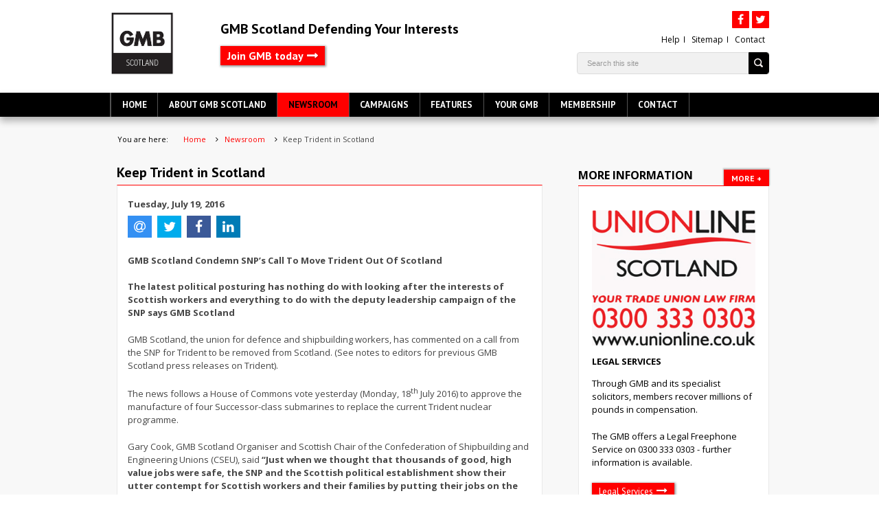

--- FILE ---
content_type: text/html; charset=UTF-8
request_url: https://www.gmbscotland.org.uk/newsroom/keep-trident-in-scotland
body_size: 6554
content:
<!DOCTYPE html>
<html lang="en">
<head>
    <meta http-equiv="Content-Type" content="text/html; charset=UTF-8"/>
    <meta name="viewport" content="width=device-width, initial-scale=1, maximum-scale=1,user-scalable=no" />   

    <title>GMB Scotland | Keep Trident in Scotland</title>

	<meta name="keywords" content="" />
	<meta name="description" content="" />
	<meta name="author" content="Netrix Limited" />
	<meta name="robots" content="index,follow" />
	<meta name="rating" content="General" />
	<meta name="revisit-after" content="7 days" />	

    <!-- CSS -->
    <link href='https://fonts.googleapis.com/css?family=Open+Sans:400,700|PT+Sans:400,700|PT+Mono' rel='stylesheet' type='text/css'>
    <link href="https://www.gmbscotland.org.uk/assets/stylesheets/css/site.css" rel="stylesheet" type="text/css" media="screen" />
    <link href="https://www.gmbscotland.org.uk/assets/stylesheets/css/font-awesome.min.css" rel="stylesheet" type="text/css" media="screen" />
	<link href="https://www.gmbscotland.org.uk/assets/stylesheets/css/print.css" rel="stylesheet" type="text/css" media="print" />   	
	<link rel="stylesheet" href="https://www.gmbscotland.org.uk/assets/stylesheets/css/owl.carousel.css">
    <link rel="stylesheet" type="text/css" href="https://www.gmbscotland.org.uk/assets/stylesheets/css/jssocials.css" />
    <link rel="stylesheet" type="text/css" href="https://www.gmbscotland.org.uk/assets/stylesheets/css/jssocials-theme-flat.css" />

    <base href="https://www.gmbscotland.org.uk/" />
	<link href="https://www.gmbscotland.org.uk/" rel="canonical" />
	
    <script src="https://www.gmbscotland.org.uk/assets/js/plugins/moderniser.js"></script>

    <!-- Google tag (gtag.js) --> 
    <script async src="https://www.googletagmanager.com/gtag/js?id=G-8LR9TMSK1D"></script> 
    <script>   
        window.dataLayer = window.dataLayer || [];   
        function gtag(){dataLayer.push(arguments);}   
        gtag('js', new Date());   gtag('config', 'G-8LR9TMSK1D'); 
    </script>
    
</head>

<body>
<div id="fb-root"></div>
<script>(function(d, s, id) {
  var js, fjs = d.getElementsByTagName(s)[0];
  if (d.getElementById(id)) return;
  js = d.createElement(s); js.id = id;
  js.src = "//connect.facebook.net/en_GB/sdk.js#xfbml=1&version=v2.7";
  fjs.parentNode.insertBefore(js, fjs);
}(document, 'script', 'facebook-jssdk'));</script>
<div id="wrapper">

    <!-- SITE HEADER -->
    <header id="top">
        <a id="logo" href="http://www.gmbscotland.org.uk/">
            <img src="https://www.gmbscotland.org.uk/assets/images/site/GMB_logo.png" alt="GMB@WORK" />
        </a>
        <div id="header-collateral">
            <div class="strapline">GMB Scotland Defending Your Interests</div>
            <a href="http://www.gmb.org.uk/join-gmb" class="highlight-link red" target="_blank">Join GMB today</a>
        </div>
		<div class="header-right">
        	<div id="header-tools">
				<div id="social-header">
					<a href="https://www.facebook.com/gmb.scotland/" target="_blank"><i class="fa fa-facebook" aria-hidden="true"></i></a>
					<a href="https://www.twitter.com/gmbscotorg" target="_blank"><i class="fa fa-twitter" aria-hidden="true"></i></a>
				</div>
            	<nav id="tool-links">
                	<ul>
                    	<li><a href="http://www.gmb.org.uk/join/help" target="_blank">Help</a></li>
						<li><a href="sitemap">Sitemap</a></li>
                   	 	<li><a href="contact">Contact</a></li>
                	</ul>
            	</nav>
        	</div>
        	<div id="site-search">
            	<form name="site-search" action="results" method="GET">
					<div>
		    			<input type="hidden" name="id" value="40" />
            			<input type="text" name="search" id="search-field" placeholder="Search this site" />
		    			<button id="search-button" type="submit" title="Search this site">&nbsp;&nbsp;&nbsp;&nbsp;</button>
					</div>
	    		</form>
        	</div>
		</div>
    </header>
	<!-- END SITE HEADER -->

	<div id="nav-wrapper">
        <a class="menu-btn" href="#main-nav">
            <i class="fa fa-bars"></i>
        </a> 
		<nav id="main-nav">            
			<ul>
			    <ul><li class="first"><a href="https://www.gmbscotland.org.uk/" title="Home" >Home</a></li>
<li><a href="about" title="About GMB Scotland" >About GMB Scotland</a><ul><li class="first"><a href="about/gmb-history" title="GMB History" >GMB History</a></li>
<li><a href="about/health-and-safety" title="Health & Safety" >Health & Safety</a></li>
<li><a href="about/education" title="Education" >Education</a></li>
<li><a href="about/legal" title="Legal" >Legal</a></li>
<li><a href="about/retired-members" title="Retired Members" >Retired Members</a></li>
<li><a href="about/why-join-gmb" title="Why Join GMB" >Why Join GMB</a></li>
<li class="last"><a href="about/gmb-managers-and-coaches-scotland" title="GMB Managers & Coaches Scotland" >GMB Managers & Coaches Scotland</a></li>
</ul></li>
<li class="active"><a href="newsroom" title="Newsroom" >Newsroom</a><ul><li class="first"><a href="newsroom/gmb-scotland-urges-action-on-windfall-tax.html" title="GMB urges chancellor to cut windfall tax to help avert oil and gas jobs catastrophe" >GMB urges chancellor to cut windfall tax to help avert oil and gas jobs catastrophe</a></li>
<li><a href="newsroom/gmb-scotland-workers-call-on-windfall-tax.html" title="Poll: Nine out of ten oil and gas workers urge chancellor to axe windfall tax" >Poll: Nine out of ten oil and gas workers urge chancellor to axe windfall tax</a></li>
<li><a href="newsroom/gmb-scotland-warns-of-energy-jobs-calamity.html" title="GMB Scotland warns rushed rundown of oil and gas threatens industrial calamity" >GMB Scotland warns rushed rundown of oil and gas threatens industrial calamity</a></li>
<li><a href="newsroom/gmb-scotland-rejects-college-pay-offer.html" title="GMB Scotland: College staff reject unfair pay offer" >GMB Scotland: College staff reject unfair pay offer</a></li>
<li><a href="newsroom/gmb-scotland-on-fergusons-future.html" title="GMB Scotland calls for action not excuses to protect Ferguson Marine" >GMB Scotland calls for action not excuses to protect Ferguson Marine</a></li>
<li><a href="newsroom/gmb-scotland-questions-defence-contracts.html" title="Call to overhaul defence spending after £200m Royal Navy contract goes Dutch" >Call to overhaul defence spending after £200m Royal Navy contract goes Dutch</a></li>
<li><a href="newsroom/gmb-scotland-on-submarine-tugs-built-in-china.html" title="Revealed: Faslane nuclear sub tugs may be built in China" >Revealed: Faslane nuclear sub tugs may be built in China</a></li>
<li><a href="newsroom/gmb-scotland-on-lifeline-care-cuts.html" title="GMB: Looming spending cuts risk lifelines for most vulnerable" >GMB: Looming spending cuts risk lifelines for most vulnerable</a></li>
<li><a href="frontline-carers-forced-out-by-harsh-and-unfair-rota.html" title="Frontline carers forced out by 'harsh and unfair' shift changes" >Frontline carers forced out by 'harsh and unfair' shift changes</a></li>
<li class="last"><a href="newsroom/gmb-scotland-wins-compensation-for-sacked-greenkeeper.html" title="Golf club boss finally compensates sacked greenkeeper after GMB campaign" >Golf club boss finally compensates sacked greenkeeper after GMB campaign</a></li>
</ul></li>
<li><a href="campaigns" title="Campaigns" >Campaigns</a><ul><li class="first"><a href="shipbuilding/" title="Shipbuilding" >Shipbuilding</a></li>
<li><a href="campaigns/equal-pay" title="Equal Pay" >Equal Pay</a></li>
<li><a href="campaigns/brewing-whisky-and-spirits" title="Brewing, Whisky & Spirits" >Brewing, Whisky & Spirits</a></li>
<li><a href="community-links-practitioners/" title="Community Links Practitioners" >Community Links Practitioners</a></li>
<li><a href="campaigns/show-you-care" title="Show You Care" >Show You Care</a></li>
<li><a href="campaigns/scottish-ambulance-service" title="Scottish Ambulance Service" >Scottish Ambulance Service</a></li>
<li><a href="campaigns/defence" title="Defence" >Defence</a></li>
<li class="last"><a href="campaigns/exposing-scotlands-austerity-shame" title="Exposing Scotland's Austerity Shame" >Exposing Scotland's Austerity Shame</a></li>
</ul></li>
<li><a href="features/" title="Features" >Features</a><ul><li class="first"><a href="womens-campaign-unit-blog/" title="GMB Scotland Women's Campaign Unit Blog" scott>WCU Blog</a></li>
</ul></li>
<li><a href="your-gmb" title="Your GMB" >Your GMB</a><ul><li class="first"><a href="private-sector.html" title="Private Sector" >Private Sector</a></li>
<li class="last"><a href="your-gmb/gmb-scotland-public-services" title="Public Services" >Public Services</a></li>
</ul></li>
<li><a href="membership" title="Membership" >Membership</a><ul><li class="first"><a href="membership-offers" title="GMB Extra" >GMB Extra</a></li>
</ul></li>
<li class="last"><a href="contact" title="Contact" >Contact</a></li>
</ul>			
			</ul>
		</nav>
	</div>
    <!-- CENTER WRAPPER -->
    <div id="center-wrapper">
        <div class="center" id="content-page">
		    
<!-- BREADCRUMBS -->
			<div id="breadcrumbs">
				<div>You are here: </div>
				<ul><ul><li itemscope="itemscope" itemtype="http://data-vocabulary.org/Breadcrumb"><a itemprop="url" rel="Home" href="/"><span itemprop="title">Home</span></a></li>
 <i class="fa fa-angle-right" aria-hidden="true"></i> <li itemscope="itemscope" itemtype="http://data-vocabulary.org/Breadcrumb"><a itemprop="url" rel="Newsroom" href="newsroom"><span itemprop="title">Newsroom</span></a></li>
 <i class="fa fa-angle-right" aria-hidden="true"></i> <li itemscope="itemscope" itemtype="http://data-vocabulary.org/Breadcrumb"><a class="active" itemprop="url" rel="Keep Trident in Scotland" href="newsroom/keep-trident-in-scotland"><span itemprop="title">Keep Trident in Scotland</span></a></li>
</ul>
</ul>
			</div> <!-- END BREADCRUMBS -->
<div class="col-3-2">
<article class="general-content">
<header>
<h1>Keep Trident in Scotland</h1>
</header>
<div class="content">
<div class="date">Tuesday, July 19, 2016</div>
<div id="share"></div>
<p><strong>GMB Scotland Condemn SNP&rsquo;s Call To Move Trident Out Of Scotland</strong></p>
<p><strong>The latest political posturing has nothing do with looking after the interests of Scottish workers and everything to do with the deputy leadership campaign of the SNP says GMB Scotland</strong></p>
<p>GMB Scotland, the union for defence and shipbuilding workers, has commented on a call from the SNP for Trident to be removed from Scotland. (See notes to editors for previous GMB Scotland press releases on Trident).</p>
<p>The news follows a House of Commons vote yesterday (Monday, 18<sup>th</sup> July 2016) to approve the manufacture of four Successor-class submarines to replace the current Trident nuclear programme.</p>
<p>Gary Cook, GMB Scotland Organiser and Scottish Chair of the Confederation of Shipbuilding and Engineering Unions (CSEU), said <strong>&ldquo;Just when we thought that thousands of good, high value jobs were safe, the SNP and the Scottish political establishment show their utter contempt for Scottish workers and their families by putting their jobs on the line once again. </strong></p>
<p><strong>The latest call by the SNP for Trident work to be removed from Scotland is completely reckless, and shows a blatant disregard, not only for the jobs in Rosyth and Faslane but also the Upper Clyde shipbuilders who will transfer to other locations to work on the Successor programme. The supply chain and the many communities Trident jobs support across the length and breadth of Scotland would also be destroyed.</strong></p>
<p><strong>It feels like this latest call has nothing to do with what&rsquo;s best for Scotland's hard working people and everything to do with the deputy leadership campaign of the SNP. </strong></p>
<p><strong>The decision to commit to build and maintain the Trident Successor program has been taken following a fair democratic vote, and it&rsquo;s time for the whole Scottish political establishment to accept this fact, take it on the chin and live with it, or else risk further alienating thousands of workers in Scotland whose futures depend on defence manufacturing.</strong></p>
<p><strong>With the recent delays in the government&rsquo;s Type-26 frigate programme, the collapse in Scottish manufacturing and the economy teetering on the brink of recession, long term jobs supported by the Successor programme should be treated as gold dust by Scottish MPs. Instead it seems like the Scottish political establishment won&rsquo;t be happy until the Scottish manufacturing base has been totally wiped out.</strong></p>
<p><strong>It&rsquo;s time for the Scottish political establishment to wake up to the huge inequality that blights Scotland, the low paid insecure work that has become the norm for too many of our citizens and the fact you cannot support decent public services with jobs flipping burgers and taking tourists around Loch Lomond."</strong></p>
<p>End</p>
<p><strong>Contact: </strong>Gary Cook on 07712 677594 or GMB press office on 07970 863411</p>
<p><strong>Notes to editors</strong></p>
<p><em>1 GMB press release dated Thursday, July 14, 2016</em></p>
<p><em>GMB Scotland Urges SNP To Consider Economic And Employment Realities Ahead Of Trident Debate</em></p>
<p><em>Scotland is in no position to play fast and loose with thousands of high-value jobs dependent on trident renewal says GMB Scotland.</em></p>
<p><em>Ahead of the House of Commons debate on trident renewal next week, GMB Scotland has today (Thursday 14 July) urged SNP MPs to wake-up to the economic and employment realities of playing &lsquo;fast and loose&rsquo; with Scottish jobs dependent on the future of the UK&rsquo;s nuclear deterrent.</em></p>
<p><em>In a letter to MPs representing constituencies on the Clyde and Fife, GMB Scotland has warned that the recent delays to the Type-26 frigate programme on the Upper Clyde by the UK government demonstrate that there are no guarantees on the future security of thousands of skilled jobs.</em></p>
<p><em>Against the backdrop of a stagnant Scottish economy and a manufacturing sector in chronic decline GMB Scotland is calling for MPs to stand-up for Scotland&rsquo;s interests by recognising the prosperity defence sector employment delivers for our working-class communities.</em></p>
<p><em>The debate will take place in the House of Commons on Monday 18 July.</em></p>
<p><em>Gary Cook, GMB Scotland Organiser, said &ldquo;As we have seen on the Upper Clyde, given half a chance the Tories will take the work promised to Scotland back to their political base and there is no shortage of areas in the south that are crying out for work of this value.</em></p>
<p><em>So without any support for the vital jobs, skills and the high value terms and conditions our members hold, Scotland is in real danger of wishing away the economic and employment benefits of renewal.</em></p>
<p><em>Our economy is flirting dangerously with recession, we are struggling to achieve any sort of meaningful growth and we are haemorrhaging industrial jobs hand over fist through the decline of the offshore sector and neglect of our manufacturing base.</em></p>
<p><em>Scotland is in no position to play fast and loose with thousands of high-value jobs dependent on trident renewal or with the prosperity of the working-class communities delivering this valuable work on the Clyde and in Fife.&rdquo;</em></p>
<p><em>End</em></p>
</div>
		
 
		
			<footer id="content-tools">
				<ul>
					<li><a href="#" class="send-link">Email this page</a></li>
					<li><a href="#" class="pdf-link" data-id="21">PDF this page</a></li>
					<li><a href="javascript:window.print()" class="print-link">Print this page</a></li>					
				</ul>
			</footer>
</article>
</div>
<div class="col-3-1 right-column">
   <section class="links-box" id="regional-news">
        <header>
            <h2>More Information</h2>
            <div class="more"><a href="about">More +</a></div>
        </header>
        <div>
        <article>
            <img alt="Unionline Logo" src="assets/images/site/unionline-logo.jpg">
            <h3><a href="about/legal">Legal Services</a></h3>                   
            <p>Through GMB and its specialist solicitors, members recover millions of pounds in compensation.</p>
            <p>The GMB offers a Legal Freephone Service on&nbsp;0300 333 0303&nbsp;- further information is available.</p>
            <p><a class="highlight-link" href="about/legal">Legal Services</a></p>
        </article>
        <article>
             <img alt="Keep Trident in Scotland" src="assets/images/site/health-and-safety-thumb.jpg">
             <h3><a href="about/health-and-safety">Health and Safety</a></h3>
             <p>When it comes to health and safety, the GMB&rsquo;s reputation is second to none, with experts at all levels of the organisation.</p>
             <p><a class="highlight-link" href="about/health-and-safety">Health and Safety</a></p>
          </article>
        </div>
    </section>

</div>
		</div><!-- END CENTER -->
	</div><!-- END CENTER WRAPPER -->
	<!-- SITE FOOTER -->
	<footer id="bottom">
		<div id="upper-wrapper">
			<div class="footer-container">
				<section id="sitemap">
					<h5>Sitemap</h5>
					<ul>
						<li><a href="http://www.gmbscotland.org.uk/">Home</a></li>
						<li><a href="about">About GMB</a></li>
						<li><a href="newsroom/">Newsroom</a></li>
						<li><a href="campaigns">Campaigns</a></li>
						<li><a href="membership">Membership</a></li>
					</ul>
				</section>
				<section id="get-involved" class="middle">
					<h5>Get Involved</h5>
					<ul>
						<li><a href="campaigns">Campaign for us</a></li>
						<li><a href="contact">Find your local office</a></li>
					</ul>
				</section>
				<section id="membership" class="middle">
					<h5>Membership</h5>
					<ul>
						<li><a href="http://www.gmb.org.uk/join/join-online" target="_blank">Join GMB today</a></li>
						<li><a href="http://www.gmb.org.uk/join/login?redirect=442" target="_blank">Move to Direct Debit</a></li>
						<li><a href="http://www.gmb.org.uk/join/login?redirect=128" target="_blank">Update my address</a></li>
<li><a href="http://www.gmb.org.uk/legal-and-privacy" target="_blank">Privacy Policy</a></li>
					</ul>
				</section>
				<section id="contacts">
					<h5>Contact</h5>
					<p><strong>GMB Scotland</strong><br />
						 Fountain House<br />
						 1 Woodside Crescent<br />
                         Charing Cross<br/>
						 Glasgow<br />
						 G3 7UJ<br />
					</p>
					<p>Promoted by GMB Union, 22 Stephenson Way, London, NW1 2HD</p>
					<div class="phone">0141 332 8641</div>
					<div class="email"><a href="mailto:scotland@gmb.org.uk">scotland@gmb.org.uk</a></div>
				</section>
			</div>
		</div>
		<div id="lower-wrapper">
			<div class="footer-container">
				<a href="https://twitter.com/GMBScotOrg" class="footer-follow-twitter" title="Follow GMB on Twitter">Follow GMB Scotland on Twitter</a>
				<a href="feed.rss" class="footer-rss" title="Subscribe to GMB RSS Feed" target="_blank">RSS Feed</a>
				<div class="footer-shares">
					Share this on:
					<a href="#" class="footer-share-facebook" title="Share on Facebook">&nbsp;</a>
					<a href="#" class="footer-share-twitter" title="Share on Twitter">&nbsp;</a>
					<a href="#" class="footer-share-email" title="Send to a friend">&nbsp;</a>
                    <div style="margin:10px 0 0 0;text-align:right;"><a href="http://www.netrixinternet.co.uk" target="_blank" style="display:inline-block;width:140px;height:20px;">Developed by Netrix Ltd</a></div>
				</div>
			</div>
		</div>
	</footer>
	<!-- END SITE FOOTER -->	
	
</div>	

  <script>
		Modernizr.load([
            {
                load: '//ajax.googleapis.com/ajax/libs/jquery/1.11.2/jquery.min.js',
                complete: function () {
                    if (!window.jQuery) {
                        Modernizr.load('https://www.gmbscotland.org.uk/assets/js/libs/jquery-1.11.2.min.js');
                    } 
                }
            },{
                load: [
		    'assets/js/plugins/owl.carousel.min.js'
                    ,'assets/js/plugins/jquery.mmenu.min.js'
	     ,'assets/js/plugins/jquery.mmenu.fixedelements.min.js'
                    ,'assets/js/plugins/jquery.impromptu.js'
                    ,'assets/js/plugins/jquery.form.min.js'
                    ,'assets/js/plugins/noty.min.js'
                    ,'assets/js/plugins/jquery.validate.min.js'
                    ,'assets/js/plugins/jquery.qtip.min.js'
                    ,'assets/js/plugins/jssocials.min.js'					
                    ,'assets/js/helpers/site.js'
		    ,'assets/js/helpers/home.js'
                    ,'assets/js/helpers/content-tools.js',
                    'assets/js/helpers/petition.form.js',
                    'assets/js/helpers/petition.js'
                ]
            }
        ]);   
       
    </script>
	
</body>

</html>

--- FILE ---
content_type: text/css
request_url: https://www.gmbscotland.org.uk/assets/stylesheets/css/site.css
body_size: 61766
content:
@import 'reset.css';
@import 'qtip.css';
@import 'jqueryui.css';
@import 'jquery.mmenu.css';
.trans-visible {
  visibility: visible;
  -moz-opacity: 1;
  -khtml-opacity: 1;
  -webkit-opacity: 1;
  opacity: 1;
  -ms-filter: progid:DXImageTransform.Microsoft.Alpha(opacity=100);
  filter: alpha(opacity=100);
  transition: opacity 0.5s linear;
}
.trans-invisible {
  visibility: hidden;
  -moz-opacity: 0;
  -khtml-opacity: 0;
  -webkit-opacity: 0;
  opacity: 0;
  -ms-filter: progid:DXImageTransform.Microsoft.Alpha(opacity=0);
  filter: alpha(opacity=0);
  transition: visibility 0s 0.2s, opacity 0.2s linear;
  height: 0;
  padding: 0;
  margin: 0;
}
/* ====== FONT STYLES ==========================*/
.ptsans {
  font-family: 'PT Sans', sans-serif;
}
.opensans {
  font-family: 'Open Sans', sans-serif;
}
.ptmono {
  font-family: 'PT Mono', sans-serif;
}
/* ====== STYLE BASELINES ========================*/
html,
html a {
  -webkit-font-smoothing: antialiased !important;
  text-shadow: 1px 1px 1px rgba(0, 0, 0, 0.004);
}
html {
  font-size: 100%;
  height: 100%;
}
body {
  margin: 0;
  padding: 0;
  font-family: 'Open Sans', sans-serif;
  /* height: 100%; */
  background: #ffffff;
}
*,
*:after,
*:before {
  margin: 0;
  padding: 0;
  -webkit-box-sizing: border-box;
  -moz-box-sizing: border-box;
  box-sizing: border-box;
}
/* ====== FLOATS AND CLEARFIX ========================*/
.left {
  float: left;
}
.right {
  float: right;
}
.clear {
  float: none;
  clear: both;
}
.hide {
  display: none;
}
/* ====== COMMON STRUCTURE ========================*/
.wrapper {
  max-width: 1200px;
  min-width: 320px;
  margin: 0 auto;
  padding: 0;
  width: 100%;
  position: relative;
}
.wrapper:before,
.wrapper:after {
  content: " ";
  display: table;
}
.wrapper:after {
  clear: both;
}
.col-3-1 {
  width: 31.33%;
}
.col-3-2 {
  width: 64.66%;
}
.col-4-1 {
  width: 23%;
}
.col-4-2 {
  width: 48%;
}
.col-4-3 {
  width: 73%;
}
.col-1-1 {
  width: 98%;
}
[class*='col-'] {
  float: left;
  position: relative;
  margin: 0 1%;
}
/* ====== COMMON ELEMENTS ========================*/
.img img {
  max-width: 100%;
  height: auto;
}
/* ====== HELPERS ========================*/
.text-right {
  text-align: right;
}
.text-left {
  text-align: left;
}
.text-center {
  text-align: center;
}
.float-left {
  float: left;
}
.float-right {
  float: right;
}
.clear {
  clear: both;
  float: none;
}
b,
strong {
  font-weight: bold;
}
.forceZIndex {
  z-index: 1000002 !important;
}
a {
  text-decoration: none;
}
p {
  line-height: 1.5;
}
/* ==== site header ==== */
header#top {
  max-width: 60.000em;
  height: auto;
  margin: 0 auto;
  padding: 1em 0 1.563em;
  *zoom: 1;
}
header#top:before,
header#top:after {
  content: "";
  display: table;
}
header#top:after {
  clear: both;
}
header#top a#logo {
  float: left;
  display: block;
  height: 5.875em;
  width: 5.875em;
}
header#top a#logo img {
  width: 100%;
  height: 100%;
}
header#top #header-collateral {
  float: left;
  margin: 1.0em 0 0 7%;
  height: auto;
}
header#top #header-collateral .strapline {
  font-weight: 700;
  font-size: 1.250em;
  color: #000;
  font-family: 'PT Sans', sans-serif;
  margin-bottom: 1.063em;
}
header#top #header-collateral .highlight-link {
  font-weight: 700;
  font-size: 1em;
}
header#top #header-collateral .mobile-link {
  display: none;
}
header#top .header-right {
  float: right;
}
header#top #header-tools {
  float: right;
  margin-top: 0em;
  white-space: nowrap;
}
header#top #header-tools #social-header {
  text-align: right;
}
header#top #header-tools #social-header a {
  display: inline-block;
  font-size: 1.7rem;
  background-color: red;
  color: #fff;
  font-size: 1rem;
  text-align: center;
  width: 25px;
  line-height: 1.6;
  -webkit-border-top-right-radius: 1px;
  -webkit-border-bottom-right-radius: 1px;
  -webkit-border-bottom-left-radius: 1px;
  -webkit-border-top-left-radius: 1px;
  -moz-border-radius-topright: 1px;
  -moz-border-radius-bottomright: 1px;
  -moz-border-radius-bottomleft: 1px;
  -moz-border-radius-topleft: 1px;
  border-top-right-radius: 1px;
  border-bottom-right-radius: 1px;
  border-bottom-left-radius: 1px;
  border-top-left-radius: 1px;
  -moz-background-clip: padding;
  -webkit-background-clip: padding-box;
  background-clip: padding-box;
}
header#top #header-tools nav {
  float: left;
  margin-top: 0.413em;
  clear: both;
  float: none;
}
header#top #header-tools nav ul li {
  display: inline;
}
header#top #header-tools nav ul li a {
  border-right: 1px solid #000;
  display: inline-block;
  font-size: 0.75em;
  color: #000;
  padding: 0 0.5em;
  line-height: 0.75em;
}
header#top #header-tools nav ul li:last-child a {
  border-right: 0;
}
header#top #header-tools #font-sizer {
  float: right;
  margin-top: 2px;
  padding-left: 5px;
}
header#top #header-tools #font-sizer a {
  font-weight: bold;
  cursor: pointer;
  padding: 0 0.1em;
}
header#top #header-tools #font-sizer .small {
  font-size: 0.75em;
}
header#top #header-tools #font-sizer .large {
  font-size: 1.2em;
}
header#top #site-search {
  text-align: left;
  width: 17.500em;
  margin-top: 60px;
}
header#top #site-search div {
  position: relative;
}
header#top #site-search div input#search-field {
  font-family: Arial, Helvetica, sans-serif;
  display: inline-block;
  display: -moz-inline-stack;
  vertical-align: top;
  position: absolute;
  top: 0;
  left: 0;
  border: 1px solid #dbdbdb;
  background: #f1f1f1;
  font-size: 11px;
  color: #b5b5b5;
  padding: 0px 15% 0px 5%;
  width: 100%;
  -webkit-border-top-right-radius: 4px;
  -webkit-border-bottom-right-radius: 4px;
  -webkit-border-bottom-left-radius: 4px;
  -webkit-border-top-left-radius: 4px;
  -moz-border-radius-topright: 4px;
  -moz-border-radius-bottomright: 4px;
  -moz-border-radius-bottomleft: 4px;
  -moz-border-radius-topleft: 4px;
  border-top-right-radius: 4px;
  border-bottom-right-radius: 4px;
  border-bottom-left-radius: 4px;
  border-top-left-radius: 4px;
  -moz-background-clip: padding;
  -webkit-background-clip: padding-box;
  background-clip: padding-box;
  line-height: 30px;
  height: 32px;
  color: #000;
}
header#top #site-search div button {
  font-family: Arial, Helvetica, sans-serif;
  display: inline-block;
  display: -moz-inline-stack;
  vertical-align: top;
  position: absolute;
  line-height: 30px;
  top: 0;
  right: 0;
  z-index: 100;
  background: #000000 url('../../images/site/icon_search.png') center center no-repeat;
  height: 32px;
  font-size: 11px;
  padding: 0px 0.75em;
  border: 1px solid #000;
  -webkit-border-top-right-radius: 4px;
  -webkit-border-bottom-right-radius: 4px;
  -webkit-border-bottom-left-radius: 0;
  -webkit-border-top-left-radius: 0;
  -moz-border-radius-topright: 4px;
  -moz-border-radius-bottomright: 4px;
  -moz-border-radius-bottomleft: 0;
  -moz-border-radius-topleft: 0;
  border-top-right-radius: 4px;
  border-bottom-right-radius: 4px;
  border-bottom-left-radius: 0;
  border-top-left-radius: 0;
  -moz-background-clip: padding;
  -webkit-background-clip: padding-box;
  background-clip: padding-box;
}
/* ==== site main navigation ==== */
div#nav-wrapper {
  padding: 0 0 0 0;
  position: relative;
  z-index: 1000;
  background: #f8f8f8;
  width: 100%;
}
div#nav-wrapper .menu-btn {
  display: none;
  position: absolute;
  font-size: 2rem;
  color: #535353;
  top: -105px;
  right: 5px;
  z-index: 1900;
  padding: 4px 13px;
  margin-left: -25px;
  cursor: pointer;
}
div#nav-wrapper nav#main-nav {
  background: #000;
  height: auto;
  padding: 0;
  -webkit-box-shadow: 0px 6px 10px rgba(0, 0, 0, 0.3);
  -moz-box-shadow: 0px 6px 10px rgba(0, 0, 0, 0.3);
  box-shadow: 0px 6px 10px rgba(0, 0, 0, 0.3);
}
div#nav-wrapper nav#main-nav ul {
  display: block;
  max-width: 60.000em;
  height: auto;
  margin: 0 auto;
  padding: 0;
  border-left: 1px solid #535353;
  *zoom: 1;
}
div#nav-wrapper nav#main-nav ul:before,
div#nav-wrapper nav#main-nav ul:after {
  content: "";
  display: table;
}
div#nav-wrapper nav#main-nav ul:after {
  clear: both;
}
div#nav-wrapper nav#main-nav ul a:hover {
  color: #000;
  background-color: #ff0000;
}
div#nav-wrapper nav#main-nav ul > li {
  position: relative;
  float: left;
  background-color: #000;
  border-right: 1px solid #535353;
}
div#nav-wrapper nav#main-nav ul > li a {
  display: block;
  text-align: center;
  color: #FFF;
  font-size: 0.813em;
  padding: 0.85em 1.2em;
  font-family: 'PT Sans', sans-serif;
  font-weight: bold;
  text-transform: uppercase;
}
div#nav-wrapper nav#main-nav ul > li a:hover {
  color: #000;
  background-color: #ff0000;
}
div#nav-wrapper nav#main-nav ul > li:hover > ul {
  left: 0;
  z-index: 100;
}
div#nav-wrapper nav#main-nav ul > li li:hover > ul {
  left: 100%;
  top: 0;
  z-index: 200;
}
div#nav-wrapper nav#main-nav ul > li.active > a {
  color: #000;
  background-color: #ff0000;
}
div#nav-wrapper nav#main-nav ul li ul {
  position: absolute;
  left: -9999px;
  -webkit-box-shadow: 0px 2px 3px 1px rgba(0, 0, 0, 0.4);
  -moz-box-shadow: 0px 2px 3px 1px rgba(0, 0, 0, 0.4);
  box-shadow: 0px 2px 3px 1px rgba(0, 0, 0, 0.4);
}
div#nav-wrapper nav#main-nav ul li li {
  background-color: #2d2d2d;
  border-top: 1px solid #535353;
  position: relative;
  float: none;
}
div#nav-wrapper nav#main-nav ul li li a {
  display: block;
  white-space: nowrap;
  color: #FFF;
  text-align: left;
  font-size: 0.813em;
  font-family: 'PT Sans', sans-serif;
  text-transform: uppercase;
  font-weight: bold;
}
div#nav-wrapper nav#main-nav ul li li ul {
  top: 0px;
}
div#nav-wrapper nav#main-nav ul li li li {
  background-color: #404040;
  border-top: 1px solid #535353;
}
div#nav-wrapper nav#main-nav ul li li li a {
  display: block;
  white-space: nowrap;
  color: #FFF;
  text-align: left;
  font-size: 0.813em;
}
/* ==== central content ==== */
#center-wrapper {
  background: #f8f8f8;
  height: auto;
  width: 100%;
}
#center-wrapper .center {
  position: relative;
  max-width: 60.000em;
  min-height: 400px;
  height: auto;
  margin: 0 auto;
  *zoom: 1;
  padding: 1em 0 1.5em 0;
}
#center-wrapper .center:before,
#center-wrapper .center:after {
  content: "";
  display: table;
}
#center-wrapper .center:after {
  clear: both;
}
#center-wrapper .center a.upper-twitter-follow {
  position: absolute;
  display: inline-block;
  top: 20px;
  right: 0;
  border: 1px solid #ccc;
  color: #000;
  font-weight: bold;
  font-size: 0.813em;
  white-space: nowrap;
  -webkit-border-top-right-radius: 3px;
  -webkit-border-bottom-right-radius: 3px;
  -webkit-border-bottom-left-radius: 3px;
  -webkit-border-top-left-radius: 3px;
  -moz-border-radius-topright: 3px;
  -moz-border-radius-bottomright: 3px;
  -moz-border-radius-bottomleft: 3px;
  -moz-border-radius-topleft: 3px;
  border-top-right-radius: 3px;
  border-bottom-right-radius: 3px;
  border-bottom-left-radius: 3px;
  border-top-left-radius: 3px;
  -moz-background-clip: padding;
  -webkit-background-clip: padding-box;
  background-clip: padding-box;
  padding: 0.25em 1em 0.25em 0.35em;
  background: #fefefe;
  background: -webkit-gradient(linear, left bottom, left top, color-stop(0, #dbdbdb), color-stop(1, #fefefe));
  background: -ms-linear-gradient(bottom, #dbdbdb, #fefefe);
  background: -moz-linear-gradient(center bottom, #dbdbdb 0%, #fefefe 100%);
  filter: progid:DXImageTransform.Microsoft.gradient(startColorstr='#fefefe', endColorstr='#dbdbdb', GradientType=0);
  -webkit-box-shadow: 0px 2px 3px 1px rgba(0, 0, 0, 0.25);
  -moz-box-shadow: 0px 2px 3px 1px rgba(0, 0, 0, 0.25);
  box-shadow: 0px 2px 3px 1px rgba(0, 0, 0, 0.25);
  line-height: 1.4em;
}
#center-wrapper .center a.upper-twitter-follow span {
  display: block;
  float: left;
  width: 25px;
  height: 18px;
  background: url('../../images/site/icon_twitter_button.png') left bottom no-repeat;
}
/* ==== site footer ==== */
footer#bottom {
  width: 100%;
}
footer#bottom #upper-wrapper {
  background: #3a3d40;
  height: auto;
}
footer#bottom #upper-wrapper .footer-container {
  max-width: 60.000em;
  height: auto;
  margin: 0 auto;
  padding: 1.5em 0;
  color: #bfbfbf;
  *zoom: 1;
}
footer#bottom #upper-wrapper .footer-container:before,
footer#bottom #upper-wrapper .footer-container:after {
  content: "";
  display: table;
}
footer#bottom #upper-wrapper .footer-container:after {
  clear: both;
}
footer#bottom #upper-wrapper .footer-container section {
  float: left;
  width: 25%;
  padding: 1em 0;
  line-height: 1.5em;
}
footer#bottom #upper-wrapper .footer-container section h5 {
  font-family: 'PT Sans', sans-serif;
  font-weight: bold;
  font-size: 1em;
  text-transform: uppercase;
}
footer#bottom #upper-wrapper .footer-container section ul {
  margin-top: 1.25em;
}
footer#bottom #upper-wrapper .footer-container section ul li {
  font-size: 0.813em;
}
footer#bottom #upper-wrapper .footer-container section ul li a {
  color: #bfbfbf;
}
footer#bottom #upper-wrapper .footer-container section ul li a:hover {
  color: #FFF;
}
footer#bottom #upper-wrapper .footer-container section#contacts {
  width: 18%;
  margin-left: 7%;
}
footer#bottom #upper-wrapper .footer-container section#contacts p {
  margin: 1.25em 0;
  line-height: 1.5em;
  font-size: 0.813em;
}
footer#bottom #upper-wrapper .footer-container section#contacts div {
  line-height: 1.5em;
  font-size: 0.813em;
}
footer#bottom #upper-wrapper .footer-container section#contacts div.phone {
  padding-left: 1em;
  background: url('../../images/site/icon_mini_phone.png') left center no-repeat;
}
footer#bottom #upper-wrapper .footer-container section#contacts div.email {
  padding-left: 1em;
  background: url('../../images/site/icon_mini_email.png') left center no-repeat;
}
footer#bottom #upper-wrapper .footer-container section#contacts a {
  color: #bfbfbf;
}
footer#bottom #upper-wrapper .footer-container section#contacts a:hover {
  color: #FFF;
}
footer#bottom #lower-wrapper {
  background: #000;
  width: 100%;
  padding: 0.5em 0;
}
footer#bottom #lower-wrapper .footer-container {
  max-width: 960px;
  height: auto;
  margin: 0 auto;
  *zoom: 1;
}
footer#bottom #lower-wrapper .footer-container:before,
footer#bottom #lower-wrapper .footer-container:after {
  content: "";
  display: table;
}
footer#bottom #lower-wrapper .footer-container:after {
  clear: both;
}
footer#bottom #lower-wrapper a {
  display: inline-block;
  color: #bfbfbf;
  font-family: 'PT Sans', sans-serif;
  padding: 0 0 0 2.5em;
  font-size: 0.875em;
  line-height: 2em;
  font-weight: bold;
}
footer#bottom #lower-wrapper a:hover {
  color: #FFF;
}
footer#bottom #lower-wrapper a.footer-follow-twitter {
  background: url('../../images/site/icon_footer_twitter.png') left center no-repeat;
}
footer#bottom #lower-wrapper a.footer-rss {
  background: url('../../images/site/icon_footer_rss.png') left center no-repeat;
  margin-left: 9.5em;
}
footer#bottom #lower-wrapper div.footer-shares {
  float: right;
  font-size: 0.875em;
  line-height: 2em;
  font-weight: bold;
  color: #bfbfbf;
}
footer#bottom #lower-wrapper div.footer-shares a {
  display: inline-block;
  width: 27px;
  height: 25px;
  margin: 0 0 0 0.5em;
  padding: 0;
}
footer#bottom #lower-wrapper div.footer-shares a.footer-share-facebook {
  background: url('../../images/site/icon_footer_facebook.png') left center no-repeat;
}
footer#bottom #lower-wrapper div.footer-shares a.footer-share-twitter {
  background: url('../../images/site/icon_footer_twitter.png') left center no-repeat;
}
footer#bottom #lower-wrapper div.footer-shares a.footer-share-email {
  width: 32px;
  background: url('../../images/site/icon_footer_mail.png') left center no-repeat;
}
/* ====== HOMEPAGE ELEMENTS ========================*/
.home-slider {
  height: 360px;
  margin-left: auto;
  margin-right: auto;
  max-width: 60em;
  background: url('../../images/site/slider-bg.jpg') center top no-repeat;
}
.home-slider div.item {
  display: block;
  width: 60em;
  height: auto;
  min-height: 260px;
  float: left;
  padding: 1em 0;
  border: 1px solid #d8d8d8;
  margin: 2.5em 0;
  *zoom: 1;
}
.home-slider div.item:before,
.home-slider div.item:after {
  content: "";
  display: table;
}
.home-slider div.item:after {
  clear: both;
}
.home-slider div.item blockquote {
  font-family: 'PT Sans', sans-serif;
  font-size: 2.188rem;
  line-height: 3.000rem;
  font-weight: bold;
  width: 65%;
  padding: 20px 0 0 2em;
  text-align: right;
}
.home-slider div.item p {
  width: 65%;
  padding: 20px 0 0 3.750em;
  text-align: right;
}
.home-slider div.item img {
  position: absolute;
  height: auto;
  width: auto;
  bottom: 0;
  right: 0;
}
.home-slider .slide-2,
.home-slider .slide-3,
.home-slider .slide-4,
.home-slider .slide-5 {
  text-align: left;
}
.home-slider .slide-2 h2,
.home-slider .slide-3 h2,
.home-slider .slide-4 h2,
.home-slider .slide-5 h2 {
  font-size: 1.688rem;
  width: 45% !important;
  font-weight: bold;
  text-transform: uppercase;
  padding: 5px 0 0 2.813rem !important;
}
.home-slider .slide-2 h3,
.home-slider .slide-3 h3,
.home-slider .slide-4 h3,
.home-slider .slide-5 h3 {
  font-size: 1.000rem;
  width: 45% !important;
  font-weight: bold;
  text-transform: uppercase;
  padding: 20px 0 0 2.813rem !important;
}
.home-slider .slide-2 p,
.home-slider .slide-3 p,
.home-slider .slide-4 p,
.home-slider .slide-5 p {
  font-size: 1.000rem;
  width: 45% !important;
  text-align: left !important;
  padding: 20px 0 20px 2.813rem !important;
}
.home-slider .slide-2 a,
.home-slider .slide-3 a,
.home-slider .slide-4 a,
.home-slider .slide-5 a {
  margin: 20px 0 0 2.813rem !important;
}
.home-slider .slide-2 img,
.home-slider .slide-3 img,
.home-slider .slide-4 img,
.home-slider .slide-5 img {
  border: 1px solid #bebebe;
  top: 58px;
  right: 15px !important;
}
.owl-prev,
.owl-next {
  display: inline-block !important;
  top: 50%;
  margin-top: -50px;
  width: auto;
  height: auto;
  background-color: #000;
  color: #FFF;
  position: absolute;
  z-index: 200;
  border: 1px solid #fff;
  background: #000;
  font-size: 5em;
  font-weight: bold;
  line-height: 1em;
  padding: 0 0.1em;
  text-align: center;
  -webkit-box-shadow: 0px 1px 2px 1px rgba(0, 0, 0, 0.25);
  -moz-box-shadow: 0px 1px 2px 1px rgba(0, 0, 0, 0.25);
  box-shadow: 0px 1px 2px 1px rgba(0, 0, 0, 0.25);
  -webkit-border-top-right-radius: 3px;
  -webkit-border-bottom-right-radius: 3px;
  -webkit-border-bottom-left-radius: 3px;
  -webkit-border-top-left-radius: 3px;
  -moz-border-radius-topright: 3px;
  -moz-border-radius-bottomright: 3px;
  -moz-border-radius-bottomleft: 3px;
  -moz-border-radius-topleft: 3px;
  border-top-right-radius: 3px;
  border-bottom-right-radius: 3px;
  border-bottom-left-radius: 3px;
  border-top-left-radius: 3px;
  -moz-background-clip: padding;
  -webkit-background-clip: padding-box;
  background-clip: padding-box;
}
.owl-prev i,
.owl-next i {
  color: #FFF;
  font-size: 5rem;
}
.owl-next {
  right: -80px;
}
.owl-prev {
  left: -80px;
}
/* ==== box classes ==== */
.links-box {
  position: relative;
  background-color: #FFF;
}
.links-box header {
  position: relative;
  background-color: #f8f8f8;
  border-bottom: 1px solid #ff0000;
  padding: 0.40em 0;
}
.links-box header h2 {
  font-family: 'Open Sans', sans-serif;
  font-size: 1.188em;
  font-weight: bold;
  text-transform: uppercase;
}
.links-box header .more {
  position: absolute;
  z-index: 2;
  bottom: 0;
  right: 0;
  background-color: #ff0000;
  padding: 2px 10px;
  border: 1px solid #ff0000;
  /*.rounded-corners(4px, 0, 0, 4px);*/
  -webkit-box-shadow: 0px -1px 2px 1px rgba(0, 0, 0, 0.25);
  -moz-box-shadow: 0px -1px 2px 1px rgba(0, 0, 0, 0.25);
  box-shadow: 0px -1px 2px 1px rgba(0, 0, 0, 0.25);
}
.links-box header .more a {
  color: #FFF;
  font-family: 'PT Sans', sans-serif;
  font-size: 0.75em;
  font-weight: bold;
  text-transform: uppercase;
}
.links-box div {
  padding: 1.2em 1.2em 0.5em 1.2em;
  border-left: 1px solid #e9e9e9;
  border-right: 1px solid #e9e9e9;
  border-bottom: 1px solid #e9e9e9;
}
.black-box {
  background-color: #000;
  padding: 1em;
  border: 1px solid #fff;
  -webkit-box-shadow: 0px 1px 2px 1px rgba(0, 0, 0, 0.25);
  -moz-box-shadow: 0px 1px 2px 1px rgba(0, 0, 0, 0.25);
  box-shadow: 0px 1px 2px 1px rgba(0, 0, 0, 0.25);
}
.black-box h2 {
  color: #ff0000;
  font-family: 'PT Sans', sans-serif;
  font-weight: 1.5em;
  text-transform: uppercase;
  font-weight: bold;
  font-size: 1.188em;
  margin: 0;
  padding: 0;
}
.white-box {
  background: #FFF;
  -webkit-box-shadow: 0px 1px 2px 1px rgba(0, 0, 0, 0.25);
  -moz-box-shadow: 0px 1px 2px 1px rgba(0, 0, 0, 0.25);
  box-shadow: 0px 1px 2px 1px rgba(0, 0, 0, 0.25);
}
.transparent-box {
  background: transparent;
  padding: 1em;
}
.transparent-box h2 {
  font-size: 0.813em;
  font-weight: bold;
  text-transform: uppercase;
  padding: 0.40em 0 0.75em;
}
a.highlight-link,
a.logout-link {
  display: inline;
  color: #fff;
  padding: 4px 10px 4px 10px;
  font-size: 0.813rem;
  /*.rounded-corners(4px, 4px, 4px, 4px);*/
  -webkit-box-shadow: 1px 1px 3px 1px rgba(1, 1, 1, 0.4);
  -moz-box-shadow: 1px 1px 3px 1px rgba(1, 1, 1, 0.4);
  box-shadow: 1px 1px 3px 1px rgba(1, 1, 1, 0.4);
  font-family: 'PT Sans', sans-serif;
  white-space: nowrap;
  background: #ff0000;
}
a.highlight-link:hover,
a.logout-link:hover {
  color: #fbe269;
}
a.highlight-link:after,
a.logout-link:after {
  font-family: 'FontAwesome';
  content: '\f178';
  font-size: 1rem;
  color: #FFF;
  margin: 6px 0 0 5px;
  text-shadow: rgba(0, 0, 0, 0.2) 1px 1px 2px;
}
.home-boxes-left {
  float: left;
  width: 47%;
  margin-right: 3%;
}
.home-boxes-left h2 {
  font-size: 0.85em;
  font-weight: bold;
  padding: 0.40em 0 0.75em;
}
.home-boxes-right {
  float: right;
  width: 50%;
}
.insurance {
  margin-top: 1em;
}
.insurance a {
  display: block;
  font-family: 'PT Sans', sans-serif;
  font-weight: bold;
  font-size: 1.250em;
  color: #000;
  background: url('../../images/site/GMB_insurance.jpg') right top no-repeat;
  padding: 0.75em 1em;
  line-height: 1em;
}
.magazines {
  margin-top: 1em;
}
.magazines a {
  display: block;
  font-family: 'PT Sans', sans-serif;
  font-weight: bold;
  font-size: 1.250em;
  color: #000;
  background: url('../../images/site/GMB_magazines.jpg') right top no-repeat;
  padding: 0.75em 1em;
  line-height: 1em;
}
.apps {
  margin-top: 1em;
}
.apps a {
  display: block;
  font-family: 'PT Sans', sans-serif;
  font-weight: bold;
  font-size: 1.250em;
  color: #000;
  background: url('../../images/site/GMB_apps.jpg') right bottom no-repeat;
  padding: 0.75em 1em 6.8em 1em;
  line-height: 1em;
}
.home-intro article {
  border-bottom: 1px dotted #ccc;
  padding-bottom: 0.75em;
  margin-bottom: 0;
  margin-top: 0em;
  *zoom: 1;
}
.home-intro article:before,
.home-intro article:after {
  content: "";
  display: table;
}
.home-intro article:after {
  clear: both;
}
.home-intro article h3 {
  font-weight: bold;
  font-size: 0.75em;
  margin: 1.2em 0;
}
.home-intro article h3 a {
  text-transform: uppercase;
  color: #000;
}
.home-intro article h3 a:hover {
  color: #ff0000;
}
.home-intro article img {
  -webkit-box-shadow: 0px 1px 2px 1px rgba(0, 0, 0, 0.25);
  -moz-box-shadow: 0px 1px 2px 1px rgba(0, 0, 0, 0.25);
  box-shadow: 0px 1px 2px 1px rgba(0, 0, 0, 0.25);
  max-width: 100%;
}
.home-intro article .left-column {
  float: left;
  width: 47%;
  border-right: 1px dotted #cecece;
  display: block;
  padding-right: 3%;
}
.home-intro article .right-column {
  float: right;
  width: 47%;
  padding-left: 2%;
  display: block;
  padding-top: 0;
}
.home-intro article p {
  color: #000;
  font-size: 0.813rem;
  margin: 0.5em 0 1.5em 0;
}
.home-intro article p a {
  font-weight: bold;
  text-transform: none;
  color: #000;
}
.home-intro article p a:hover {
  color: #ff0000;
}
.home-intro article a.highlight-link {
  font-weight: bold;
  text-transform: uppercase;
  color: #FFF;
  font-size: 1em;
}
.home-intro article a.highlight-link:hover {
  color: #fbe269;
}
.home-intro article:last-child {
  border-bottom: 0;
  padding-bottom: 0;
}
.latest-news {
  position: relative;
  background-color: #FFF;
  margin-bottom: 1em;
}
.latest-news header {
  display: block;
  background: red;
  padding: 0.40em;
}
.latest-news header h2 {
  font-family: 'Open Sans', sans-serif;
  font-size: 1.000rem;
  font-weight: bold;
  text-transform: uppercase;
  color: #FFF;
}
.latest-news > div {
  padding: 1.2em 1.2em 0.5em 1.2em;
  border-left: 1px solid #e9e9e9;
  border-right: 1px solid #e9e9e9;
  border-bottom: 1px solid #e9e9e9;
}
.latest-news > div article {
  border-bottom: 1px dotted #ccc;
  padding-bottom: 0.75em;
  margin-bottom: 1.5em;
  margin-top: 1em;
}
.latest-news > div article h3 {
  font-weight: bold;
  font-size: 0.75rem;
  margin: 1.2em 0;
}
.latest-news > div article h3 a {
  text-transform: uppercase;
  color: #000;
}
.latest-news > div article h3 a:hover {
  color: #ff0000;
}
.latest-news > div article img {
  -webkit-box-shadow: 0px 1px 2px 1px rgba(0, 0, 0, 0.25);
  -moz-box-shadow: 0px 1px 2px 1px rgba(0, 0, 0, 0.25);
  box-shadow: 0px 1px 2px 1px rgba(0, 0, 0, 0.25);
  max-width: 100%;
}
.latest-news > div article p {
  color: #000;
  font-size: 0.813rem;
  margin: 0.5em 0 1.5em 0;
}
.latest-news > div article p a {
  font-weight: bold;
  text-transform: none;
  color: #000;
}
.latest-news > div article p a:hover {
  color: #ff0000;
}
.latest-news > div article a.highlight-link {
  font-weight: bold;
  text-transform: uppercase;
  color: #FFF;
  font-size: 1em;
}
.latest-news > div article a.highlight-link:hover {
  color: #fbe269;
}
.latest-news > div article:last-child {
  border-bottom: 0;
  padding-bottom: 0;
}
.home-campaigns {
  margin: 1em 0 1.5em 0;
  position: relative;
  *zoom: 1;
}
.home-campaigns:before,
.home-campaigns:after {
  content: "";
  display: table;
}
.home-campaigns:after {
  clear: both;
}
.home-campaigns div.row {
  height: auto;
  padding: 1em;
}
.home-campaigns div.row article {
  float: left;
  width: 32%;
  min-height: 18em;
}
.home-campaigns div.row article h3 {
  text-transform: uppercase;
  font-size: 0.85em;
  font-weight: bold;
  min-height: 3em;
}
.home-campaigns div.row article h3 a {
  color: #000;
}
.home-campaigns div.row article img {
  border: 1px solid #f0f0f0;
  max-width: 100%;
  margin: 1em 0 0;
}
.home-campaigns div.row article p {
  font-size: 0.813rem;
  margin: 0.75em 0;
}
.home-campaigns div.row article a {
  font-weight: bold;
  color: #000;
}
.home-campaigns div.row article:nth-child(2) {
  border: inset 1px solid #ccc;
  margin: 0 2%;
}
.home-campaigns div.row:before,
.home-campaigns div.row:after {
  content: "";
  display: table;
}
.home-campaigns div.row:after {
  clear: both;
}
/* ==== LMA BOX ==== */
.lma-box {
  background: #ffffff url('../../images/site/lma-bg.jpg') right no-repeat;
  height: 156px;
  border: 1px solid #e9e9e9;
  margin-bottom: 1em;
}
.lma-box div {
  width: 45%;
  vertical-align: middle;
  padding: 15px 0;
  margin-left: 20px;
}
.lma-box div h2 {
  font-weight: bold;
  color: #000;
  margin-bottom: 0.313rem;
}
.lma-box div h2 a {
  color: #000;
}
.lma-box div p {
  font-size: .813rem;
}
/* ==== TWITTER FEED ==== */
.twitter-feed {
  position: relative;
  background-color: #FFF;
}
.twitter-feed header {
  display: block;
  background: red;
  padding: 0.40em;
}
.twitter-feed header h2 {
  font-family: 'Open Sans', sans-serif;
  font-size: 1.000rem;
  font-weight: bold;
  text-transform: uppercase;
  color: #FFF;
}
/* .twitter-feed > div {
  padding: 1.2em 1.2em 0.5em 1.2em;
  border-left: 1px solid #e9e9e9;
  border-right: 1px solid #e9e9e9;
  border-bottom: 1px solid #e9e9e9;
} */
.twitter-feed > div ul {
  padding-left: 25px;
}
.twitter-feed > div ul li {
  font-size: .813rem;
  line-height: 1.5;
  margin-bottom: 10px;
}
.twitter-feed > div ul li:before {
  font-family: 'FontAwesome';
  content: '\f099';
  font-size: 2rem;
  color: #ff0000;
  margin: 0 5px 0 -25px;
  text-shadow: rgba(0, 0, 0, 0.2) 1px 1px 2px;
}
.twitter-feed > div ul li > div {
  margin: -40px 0 0 20px;
  word-wrap: break-word;
}
.twitter-feed > div ul li > div a {
  color: #ff0000;
}
.twitter-feed > div ul li > div div {
  color: #999;
}
.twitter-feed > div ul li:last-child {
  margin-bottom: 0;
}
/* ==== breadcrumbs ==== */
#breadcrumbs {
  font-size: 0.688em;
  width: 100%;
  margin: 1em 0 0 1em;
  zoom: 1;
}
#breadcrumbs:before,
#breadcrumbs:after {
  content: "";
  display: table;
}
#breadcrumbs:after {
  clear: both;
}
#breadcrumbs div {
  float: left;
}
#breadcrumbs ul {
  float: left;
  margin-left: 0.75em;
}
#breadcrumbs ul li {
  display: inline;
}
#breadcrumbs ul li a {
  display: inline-block;
  color: #ff0000;
  padding: 0 1em 0 0.5em;
}
#breadcrumbs ul li .active {
  color: #464646;
  background: none;
}
/* ==== SOCIAL MEDIA SHARE ==== */
#share a {
  color: #FFF;
}
/* ====== GENERAL CONTENT ========================*/
.general-content {
  margin-top: 2em;
}
.general-content header {
  position: relative;
  margin: 1em 0 0;
  padding: 0 0 0.5em;
}
.general-content header h1 {
  font-weight: bold;
  font-size: 1.25em;
  font-family: 'PT Sans', sans-serif;
}
.content {
  background: #fff;
  border-top: 1px solid red;
  font-size: 0.813em;
  padding: 1.2em 1.2em 3em 1.2em;
  border-left: 1px solid #e9e9e9;
  border-right: 1px solid #e9e9e9;
  border-bottom: 1px solid #e9e9e9;
  color: #464646;
  line-height: 1.75em;
}
.content div.main-image {
  margin: -1em -1.2em 1em -1.2em;
}
.content div.main-image img {
  max-width: 100%;
}
.content h2 {
  font-weight: bold;
  margin: 2em 0 0 0;
  font-size: 1.25em;
}
.content h3 {
  font-weight: bold;
}
.content p {
  margin: 1.5em 0;
  font-size: 0.813rem;
}
.content p:first-child {
  font-weight: bold;
}
.content ul {
  list-style-type: square;
  padding: 0 0 0 1em ;
  margin: 0 0 0 1em ;
}
.content a {
  color: #003366;
}
.content a:hover {
  color: #ff0000;
}
footer#content-tools {
  padding: 1em 0;
}
footer#content-tools ul {
  width: 55%;
  margin: 0 auto;
  *zoom: 1;
}
footer#content-tools ul:before,
footer#content-tools ul:after {
  content: "";
  display: table;
}
footer#content-tools ul:after {
  clear: both;
}
footer#content-tools ul li {
  float: left;
}
footer#content-tools ul li a {
  display: inline-block;
  font-size: 0.688rem;
  font-weight: bold;
  color: #464646;
  padding: 0.35em 0 0.35em 2em;
  margin: 0 1em 0 0;
  width: auto;
}
footer#content-tools ul li .send-link {
  background: url('../../images/site/icon_email_page.png') left center no-repeat;
}
footer#content-tools ul li .print-link {
  background: url('../../images/site/icon_print_page.png') left center no-repeat;
}
footer#content-tools ul li .pdf-link {
  background: url('../../images/site/icon_pdf_page.png') left center no-repeat;
}
.right-column {
  margin: 0em 0 4em;
  padding: 2em 0 0;
  float: right;
  width: 29%;
  height: auto;
}
.right-column section.black-box {
  margin: 0 0 2em;
}
.right-column section.links-box {
  margin: 0 0 2em;
}
.right-column section.links-box header h2 {
  font-size: 1em;
}
.right-column section.links-box header .more {
  top: 6px;
}
.right-column section.links-box div ul {
  list-style-image: url('../../images/site/grey_link_arrow.png');
  margin: 0 0 1em 1em;
}
.right-column section.links-box div ul li {
  font-size: 0.813em;
  padding: 0.15em 0;
}
.right-column section.links-box div ul li a {
  color: #003366;
}
.right-column section.links-box div ul li a:hover {
  color: #ff0000;
}
.right-column section.links-box div article {
  border-bottom: 1px dotted #ccc;
  padding-bottom: 0.75em;
  margin-bottom: 1.5em;
  margin-top: 1em;
}
.right-column section.links-box div article h3 {
  font-weight: bold;
  font-size: 0.813rem;
  margin: 1.2em 0;
}
.right-column section.links-box div article h3 a {
  text-transform: uppercase;
  color: #000;
}
.right-column section.links-box div article img {
  width: 100%;
}
.right-column section.links-box div article p {
  font-size: 0.813rem;
  margin: 0.5em 0 1.5em 0;
}
/* ====== NEWSROOM AND CAMPAIGNS MAIN LAYOUT ========================*/
.article-box {
  background: #FFF;
  border-top: 1px solid #e9e9e9;
  border-right: 1px solid #e9e9e9;
  border-bottom: 1px solid #e9e9e9;
  border-left: 1px solid #e9e9e9;
  height: auto;
  padding: 1em;
  *zoom: 1;
}
.article-box:before,
.article-box:after {
  content: "";
  display: table;
}
.article-box:after {
  clear: both;
}
.red-top-border {
  border-top: 1px solid red;
}
.date {
  font-size: 0.813rem;
  padding: 0;
  font-weight: 600;
}
.news-social {
  padding-bottom: 1em;
  border-bottom: 1px dotted #ccc;
  *zoom: 1;
}
.news-social:before,
.news-social:after {
  content: "";
  display: table;
}
.news-social:after {
  clear: both;
}
section#top-feature {
  margin-top: 2em;
  position: relative;
}
section#top-feature h1 {
  font-weight: bold;
  font-size: 1.25em;
  font-family: 'PT Sans', sans-serif;
  margin: 1em 0;
  text-transform: capitalize;
}
section#top-feature div div.main-image {
  float: left;
  margin-right: 1.5em;
  max-width: 20em;
}
section#top-feature div div.main-image img {
  max-width: 100%;
  border: 1px solid #f0f0f0;
}
section#top-feature div article {
  width: auto;
}
section#top-feature div article h2 {
  text-transform: uppercase;
  font-size: 0.85em;
  font-weight: bold;
}
section#top-feature div article h2 a {
  color: #000;
}
section#top-feature div article div {
  overflow: hidden;
}
section#top-feature div article div p {
  font-size: 0.813rem;
  margin: 0.75em 0;
}
section#top-feature div article div p:first-child {
  font-weight: bold;
}
section#top-feature div article div a {
  font-weight: bold;
  color: #000;
}
.additional-items {
  margin-top: 2em;
}
.additional-items header {
  position: relative;
  margin: 1em 0 0;
  padding: 0 0 0.4em;
}
.additional-items header h1 {
  font-weight: bold;
  font-size: 1.25em;
  font-family: 'PT Sans', sans-serif;
}
.additional-items header h2 {
  font-weight: bold;
  font-size: 1.25em;
  font-family: 'PT Sans', sans-serif;
}
.additional-items header .more {
  position: absolute;
  z-index: 2;
  bottom: 0;
  right: 0;
  background-color: red;
  padding: 2px 10px;
  border: 1px solid red;
  -webkit-border-top-right-radius: 0px;
  -webkit-border-bottom-right-radius: 0;
  -webkit-border-bottom-left-radius: 0;
  -webkit-border-top-left-radius: 0px;
  -moz-border-radius-topright: 0px;
  -moz-border-radius-bottomright: 0;
  -moz-border-radius-bottomleft: 0;
  -moz-border-radius-topleft: 0px;
  border-top-right-radius: 0px;
  border-bottom-right-radius: 0;
  border-bottom-left-radius: 0;
  border-top-left-radius: 0px;
  -moz-background-clip: padding;
  -webkit-background-clip: padding-box;
  background-clip: padding-box;
  -webkit-box-shadow: 0px -1px 2px 1px rgba(0, 0, 0, 0.25);
  -moz-box-shadow: 0px -1px 2px 1px rgba(0, 0, 0, 0.25);
  box-shadow: 0px -1px 2px 1px rgba(0, 0, 0, 0.25);
}
.additional-items header .more a {
  color: #FFF;
  font-family: 'PT Sans', sans-serif;
  font-size: 0.75rem;
  font-weight: 700;
  text-transform: uppercase;
}
.additional-items div div.row {
  height: auto;
  *zoom: 1;
  border-bottom: 1px dotted #ccc;
  padding: 0 0 1em;
  margin: 0 0 1.5em;
}
.additional-items div div.row:before,
.additional-items div div.row:after {
  content: "";
  display: table;
}
.additional-items div div.row:after {
  clear: both;
}
.additional-items div div.row:last-child {
  border: 0;
  padding: 0;
  margin: 0;
}
.additional-items div div.row article:nth-child(2) {
  border: inset 1px solid #ccc;
  margin: 0 2%;
}
.additional-items div div.row article {
  float: left;
  width: 32%;
  min-height: 18em;
}
.additional-items div div.row article h3 {
  text-transform: uppercase;
  font-size: 0.85em;
  font-weight: bold;
  min-height: 3em;
}
.additional-items div div.row article h3 a {
  color: #000;
}
.additional-items div div.row article img {
  border: 1px solid #f0f0f0;
  max-width: 100%;
  margin: 1em 0 0;
}
.additional-items div div.row article p {
  font-size: 0.813rem;
  margin: 0.75em 0;
}
.additional-items div div.row article a {
  font-weight: bold;
  color: #000;
}
section#attached-resources {
  margin-top: 2em;
}
section#attached-resources header h2 {
  font-family: 'Open Sans', sans-serif;
  font-size: 1.188em;
  font-weight: bold;
  margin: 0.5em 0 0 0;
}
section#attached-resources div.resource {
  padding-top: 1em;
  border-bottom: 1px dotted #ccc;
}
section#attached-resources div.resource:first-child {
  padding-top: 0;
}
section#attached-resources div.resource:last-child {
  border-bottom: 0;
}
section#attached-resources div.resource h3 {
  text-transform: uppercase;
  font-size: 0.85em;
  font-weight: bold;
  margin-bottom: 0.75em;
}
section#attached-resources div.resource h3 a {
  color: #000;
}
section#attached-resources div.resource p {
  font-size: 0.813rem;
  margin: 0.75em 0;
}
section#resources h1 {
  font-weight: bold;
  font-size: 1.25em;
  font-family: 'PT Sans', sans-serif;
  margin: 1em 0;
  text-transform: capitalize;
}
section#resources div div.resource {
  float: left;
  width: 32%;
  min-height: 12em;
}
section#resources div div.resource h3 {
  text-transform: uppercase;
  font-size: 0.85rem;
  font-weight: bold;
  margin-bottom: 0.75em;
}
section#resources div div.resource h3 a {
  color: #000;
}
section#resources div div.resource .date {
  font-size: 0.813rem;
  padding: 0.75em 0 0;
}
section#resources div div.resource p {
  font-size: 0.813rem;
  margin: 0.75em 0;
}
section#resources div div.resource:nth-child(2) {
  margin: 0 2%;
}
/* ====== BLOG ========================*/
#blog-page img {
  height: auto;
  max-width: 100%;
  border: 1px solid #f0f0f0;
}
#blog-page article {
  height: auto;
  border-bottom: 1px dotted #ccc;
  padding: 0 0 1em;
  margin: 0 0 1.5em;
}
#blog-page article h2 {
  text-transform: uppercase;
  font-size: .85rem;
  font-weight: 700;
  min-height: 3em;
  margin: 0;
  padding: 0;
}
#blog-page article h2 a {
  color: #000;
}
#blog-page article p {
  margin: 0 0 1.5em 0;
  font-size: 0.813rem;
  font-weight: normal;
}
#blog-page article p a {
  color: #000;
}
#blog-page article a.btn {
  background: #e02121;
  background-image: -webkit-linear-gradient(top, #e02121, #f00000);
  background-image: -moz-linear-gradient(top, #e02121, #f00000);
  background-image: -ms-linear-gradient(top, #e02121, #f00000);
  background-image: -o-linear-gradient(top, #e02121, #f00000);
  background-image: linear-gradient(to bottom, #e02121, #f00000);
  color: #ffffff;
  font-size: 0.813rem;
  padding: 5px 10px 5px 10px;
  text-decoration: none;
  text-transform: uppercase;
  font-family: 'PT Sans', sans-serif;
  font-weight: 700;
}
#blog-page article a.btn:hover {
  background: #fc3c3c;
  background-image: -webkit-linear-gradient(top, #fc3c3c, #f00928);
  background-image: -moz-linear-gradient(top, #fc3c3c, #f00928);
  background-image: -ms-linear-gradient(top, #fc3c3c, #f00928);
  background-image: -o-linear-gradient(top, #fc3c3c, #f00928);
  background-image: linear-gradient(to bottom, #fc3c3c, #f00928);
  text-decoration: none;
}
#blog-page .post-info {
  float: left !important;
  color: #000;
  text-transform: uppercase;
  line-height: 2.5;
  margin-bottom: 20px;
}
#blog-page #share {
  float: right;
}
#blog-page .entry {
  clear: both;
  float: none;
}
#blog-page blockquote {
  display: block;
  background: #fff;
  padding: 15px 20px 15px 45px;
  margin: 0 0 20px;
  position: relative;
  font-size: 16px;
  line-height: 1.2;
  color: #666;
  text-align: justify;
  border-left: 15px solid red;
  border-right: 2px solid red;
  -moz-box-shadow: 2px 2px 15px #ccc;
  -webkit-box-shadow: 2px 2px 15px #ccc;
  box-shadow: 2px 2px 15px #ccc;
  font-family: 'Open Sans', sans-serif;
}
#blog-page blockquote a {
  text-decoration: none;
  background: #eee;
  cursor: pointer;
  padding: 0 3px;
  color: #c76c0c;
}
#blog-page blockquote a:hover {
  color: #666;
}
#blog-page blockquote em {
  font-style: italic;
}
#blog-page blockquote::before {
  content: "\201C";
  /*Unicode for Left Double Quote*/
  font-family: Georgia, serif !important;
  font-size: 60px;
  font-weight: bold;
  color: #999;
  position: absolute;
  left: 10px;
  top: 5px;
  font-family: 'Open Sans', sans-serif;
}
#blog-page blockquote::after {
  /*Reset to make sure*/
  content: "";
}
#archive ul {
  margin: 0 0 1em 0;
  padding: 0 0 0 1em;
  /* make space for li's :before */
  list-style: none;
}
#archive ul li {
  margin-bottom: 1.250em;
  position: relative;
  padding-left: 0.4em;
  /* text distance to icon */
}
#archive ul li a {
  color: #000;
}
#archive ul li:before {
  content: "\f075";
  /* FontAwesome Unicode */
  font-family: FontAwesome;
  display: inline-block;
  margin-top: -0.1em;
  margin-left: -1.3em;
  /* same as padding-left set on li */
  width: 1.3em;
  /* same as padding-left set on li */
  font-size: 1.5em;
  color: red;
  position: absolute;
}
#tags ul {
  margin: 0 0 1em 0;
  padding: 0 0 0 1em;
  /* make space for li's :before */
  list-style: none;
}
#tags ul li {
  margin-bottom: 1.250em;
  position: relative;
  padding-left: 0.4em;
  /* text distance to icon */
}
#tags ul li a {
  color: #000;
}
#tags ul li:before {
  content: "\f02b";
  /* FontAwesome Unicode */
  font-family: FontAwesome;
  display: inline-block;
  margin-left: -1.3em;
  /* same as padding-left set on li */
  width: 1.3em;
  /* same as padding-left set on li */
  font-size: 1.5em;
  color: red;
  position: absolute;
}
/* ====== SEARCH RESULTS ========================*/
section#results h1 {
  font-weight: bold;
  font-size: 1.25em;
  font-family: 'PT Sans', sans-serif;
  margin: 1.5em 0 0.5em 0;
  text-transform: capitalize;
}
section#results div.results-box {
  background: #FFF;
  border-top: 1px solid red;
  border-right: 1px solid #e9e9e9;
  border-bottom: 1px solid #e9e9e9;
  border-left: 1px solid #e9e9e9;
  height: auto;
  padding: 1em;
}
section#results div.results-box div.result {
  padding: 1em 0;
  border-bottom: 1px dotted #ccc;
}
section#results div.results-box div.result h3 {
  text-transform: uppercase;
  font-size: 0.85em;
  font-weight: bold;
  margin-bottom: 0.75em;
}
section#results div.results-box div.result h3 a {
  color: #000;
}
section#results div.results-box div.result div {
  font-size: 0.813em;
  color: #464646;
  line-height: 1.75em;
}
section#results div.results-box div.result:last-child {
  border: 0;
}
/* ====== ARCHIVE ========================*/
div.pagination {
  margin: 1em 0;
  text-align: center;
}
div.pagination ul {
  list-style-type: none;
}
div.pagination ul li {
  display: inline;
}
div.pagination ul li a,  div.pagination ul li span {
  display: inline-block;
  border: 1px solid #e9e9e9;
  background-color: #FFF;
  padding: 0.25em 0.5em;
  margin: 0 0.25em;
  cursor: pointer;
  font-size: 0.750em;
  color: #444;
}
div.pagination ul li a:hover {
  border: 1px solid #ccc;
}
div.pagination ul li a.active {
  border: 1px solid red;
}
div.pagination ul li:before {
  display: none !important;
}
/* ====== FEATURED VIDEO ========================*/
#featured-video h3 {
  text-transform: uppercase;
  font-size: .85em;
  font-weight: 700;
  min-height: 3em;
}
#featured-video p {
  margin: .625em 0;
  font-size: 0.813rem;
}
#featured-video > div .img {
  width: 190px;
  height: 143px;
}
#featured-video > div .img a {
  display: block;
  width: 190px;
  height: 143px;
  background: url("../../images/icon-play.png") center center no-repeat;
}
#featured-video .vb-icon-play {
  position: absolute;
  top: 50%;
  left: 50%;
  bottom: 50%;
  right: 50%;
  width: 72px;
  height: 72px;
  margin: -36px;
  border-radius: 100%;
  background-color: rgba(0, 0, 0, 0.5);
  font-size: 48px;
  line-height: 72px;
  color: #fff;
  display: block;
}
/* ====== FACEBOOK FEED ========================*/
/* ====== TWITTER FEED ========================*/
#twitter {
  margin-bottom: 1em;
}
#twitter ul {
  margin: 0 0 1em 0;
  padding: 0 0 0 1em;
  /* make space for li's :before */
  list-style: none;
}
#twitter ul li {
  margin-bottom: 1.250em;
  position: relative;
  padding-left: 0.4em;
  /* text distance to icon */
}
#twitter ul li p a {
  font-weight: 400;
  color: #003366;
}
#twitter ul li p a:hover {
  color: red;
}
#twitter ul li p.status-info {
  font-weight: bold;
  margin-top: 0.625em;
}
#twitter ul li:before {
  content: "\f099";
  /* FontAwesome Unicode */
  font-family: FontAwesome;
  display: inline-block;
  margin-left: -1.3em;
  /* same as padding-left set on li */
  width: 1.3em;
  /* same as padding-left set on li */
  font-size: 1.5em;
  color: red;
  position: absolute;
}
.faq .accordion {
  background-color: #231f20;
  color: #FFF;
  font-weight: 600;
  cursor: pointer;
  padding: 18px;
  padding-right: 30px;
  width: 100%;
  text-align: left;
  border: none;
  outline: 0;
  font-size: 1rem;
  transition: .4s;
  margin: 0px !important;
  position: relative;
}
.faq .accordion:after {
  font-family: FontAwesome;
  content: '\f067';
  font-size: 16px;
  color: #FFFFFF;
  position: absolute;
  top: 50%;
  right: 15px;
  transform: translateY(-50%);
}
.faq .accordion.active {
  background-color: #f07331;
}
.faq .accordion.active:after {
  font-family: FontAwesome;
  content: "\f068";
}
.faq .panel {
  padding: 10px 18px 10px 50px;
  background-color: #fff;
  max-height: 0;
  overflow: hidden;
  transition: 0.4s ease-in-out;
  opacity: 0;
  margin-bottom: 5px;
  position: relative;
}
.faq .panel:before {
  content: 'A.';
  font-weight: bold;
  font-size: 1.6rem;
  position: absolute;
  top: 15px;
  left: 10px;
}
.faq .panel.show {
  opacity: 1;
  max-height: 500px;
}
.faq .panel p {
  font-weight: normal;
  margin: 0 0 20px;
}
/* ====== SEND TO A FRIEND ========================*/
.sendfade {
  position: absolute;
  background-color: #FFF;
}
div.send {
  width: 30em;
  position: fixed;
  background-color: #ffffff;
  text-align: left;
  border: solid 1px #d2d2d1;
  -webkit-border-top-right-radius: 8px;
  -webkit-border-bottom-right-radius: 8px;
  -webkit-border-bottom-left-radius: 8px;
  -webkit-border-top-left-radius: 8px;
  -moz-border-radius-topright: 8px;
  -moz-border-radius-bottomright: 8px;
  -moz-border-radius-bottomleft: 8px;
  -moz-border-radius-topleft: 8px;
  border-top-right-radius: 8px;
  border-bottom-right-radius: 8px;
  border-bottom-left-radius: 8px;
  border-top-left-radius: 8px;
  -moz-background-clip: padding;
  -webkit-background-clip: padding-box;
  background-clip: padding-box;
  -webkit-box-shadow: 1px 1px 6px 4px rgba(0, 0, 0, 0.25);
  -moz-box-shadow: 1px 1px 6px 4px rgba(0, 0, 0, 0.25);
  box-shadow: 1px 1px 6px 4px rgba(0, 0, 0, 0.25);
  padding: 0;
}
div.send .sendtitle {
  font-weight: bold;
  color: #464646;
  background: #f1f1f1 url('../../images/site/icon_email_page.png') 10px center no-repeat;
  -webkit-border-top-right-radius: 8px;
  -webkit-border-bottom-right-radius: 0px;
  -webkit-border-bottom-left-radius: 0px;
  -webkit-border-top-left-radius: 8px;
  -moz-border-radius-topright: 8px;
  -moz-border-radius-bottomright: 0px;
  -moz-border-radius-bottomleft: 0px;
  -moz-border-radius-topleft: 8px;
  border-top-right-radius: 8px;
  border-bottom-right-radius: 0px;
  border-bottom-left-radius: 0px;
  border-top-left-radius: 8px;
  -moz-background-clip: padding;
  -webkit-background-clip: padding-box;
  background-clip: padding-box;
  padding: 1.5em 0 1.5em 2.75em;
  font-size: 0.75em;
  line-height: 1.250em;
  border-bottom: 1px solid #d2d2d1;
}
div.send .sendclose {
  position: absolute;
  top: 0;
  right: 0;
  width: 2.5em;
  cursor: pointer;
  color: #bbbbbb;
  font-weight: bold;
  padding: 1em 0.7em;
  text-align: center;
  font-size: 1.05em;
  border-left: 1px solid  #d2d2d1;
  -webkit-border-top-right-radius: 8px;
  -webkit-border-bottom-right-radius: 0px;
  -webkit-border-bottom-left-radius: 0px;
  -webkit-border-top-left-radius: 0px;
  -moz-border-radius-topright: 8px;
  -moz-border-radius-bottomright: 0px;
  -moz-border-radius-bottomleft: 0px;
  -moz-border-radius-topleft: 0px;
  border-top-right-radius: 8px;
  border-bottom-right-radius: 0px;
  border-bottom-left-radius: 0px;
  border-top-left-radius: 0px;
  -moz-background-clip: padding;
  -webkit-background-clip: padding-box;
  background-clip: padding-box;
}
div.send .sendclose:hover {
  background: #e0e0e0;
  color: #f1f1f1;
}
div.send .sendbuttons {
  text-align: right;
  padding: 1em 0;
  background-color: transparent;
}
div.send .sendbuttons button {
  padding: 0.5em 1em;
  margin: 0 10px;
  background-color: #2F6073;
  border: solid 1px #f4f4f4;
  color: #ffffff;
  font-weight: bold;
  font-size: 0.85em;
  cursor: pointer;
  -webkit-border-top-right-radius: 6px;
  -webkit-border-bottom-right-radius: 6px;
  -webkit-border-bottom-left-radius: 6px;
  -webkit-border-top-left-radius: 6px;
  -moz-border-radius-topright: 6px;
  -moz-border-radius-bottomright: 6px;
  -moz-border-radius-bottomleft: 6px;
  -moz-border-radius-topleft: 6px;
  border-top-right-radius: 6px;
  border-bottom-right-radius: 6px;
  border-bottom-left-radius: 6px;
  border-top-left-radius: 6px;
  -moz-background-clip: padding;
  -webkit-background-clip: padding-box;
  background-clip: padding-box;
}
div.send .sendbuttons button:hover {
  background-color: #728A8C;
}
div.send .sendmessage {
  padding: 0;
}
div.send .sendmessage .dialog p {
  font-size: 0.813em;
  margin: 1em;
}
div.send .sendmessage form#send-form {
  padding: 0;
}
div.send .sendmessage form#send-form div {
  border-bottom: 1px solid #d2d2d1;
  padding: 0;
  *zoom: 1;
}
div.send .sendmessage form#send-form div:before,
div.send .sendmessage form#send-form div:after {
  content: "";
  display: table;
}
div.send .sendmessage form#send-form div:after {
  clear: both;
}
div.send .sendmessage form#send-form div label {
  display: block;
  font-size: 0.750em;
  width: 6em;
  color: #666666;
  float: left;
  padding: 0.85em 0 0 1em;
}
div.send .sendmessage form#send-form div input {
  float: left;
  width: 23em;
  padding: 0.75em;
  border: 1px solid #fff;
  font-size: 0.750em;
  color: #000;
  outline: 0;
}
div.send .sendmessage form#send-form div #share-url {
  width: 28em;
}
div.send .sendmessage form#send-form div #counter {
  text-align: right;
  font-size: 0.688em;
  color: #999;
  border-bottom: none;
  padding-right: 1em;
  width: 15em;
  float: right;
  padding: 0.95em 1em;
}
div.send .sendmessage form#send-form div #counter .exceeded {
  color: red;
}
div.send .sendmessage form#send-form div textarea {
  font-family: Arial, Helvetica, sans-serif;
  padding: 1em;
  border: none;
  font-size: 0.750em;
  color: #000;
  width: 38em;
  height: 6em;
  margin: 0;
  resize: none;
}
div.send .sendmessage form#send-form div div.show-error {
  overflow: hidden;
  padding: 0.95em 1em 0.95em 1.75em;
  color: red;
  font-size: 0.688em;
  border: none;
  float: left;
  width: auto;
  margin-left: 0.5em;
  background: url('../../images/site/icon_field_error.png') left center no-repeat;
}
div.send .sendmessage form#send-form div div.show-valid {
  overflow: hidden;
  width: auto;
  margin-left: 0.5em;
  font-size: 0.688em;
  padding: 0.95em 1em 0.95em 1.75em;
  border: none;
  float: left;
  background: url('../../images/site/icon_field_valid.png') left center no-repeat;
}
/* ====== FORMS ========================*/
::-webkit-input-placeholder {
  /* WebKit browsers */
  color: #999;
}
:-moz-placeholder {
  /* Mozilla Firefox 4 to 18 */
  color: #999;
}
::-moz-placeholder {
  /* Mozilla Firefox 19+ */
  color: #999;
}
:-ms-input-placeholder {
  /* Internet Explorer 10+ */
  color: #999;
}
/* ====== MEDIA QUERIES ========================*/
/* ==== 1026 ==== */
@media only screen and (max-width: 1026px) {
  div#wrapper {
    width: 100%;
    margin: 0;
    overflow: hidden;
  }
  /* ==== site header ==== */
  header#top {
    position: relative;
    padding: 2%;
  }
  #center-wrapper {
    padding: 0 2% 1.5em 2%;
  }
  /* ==== footer elements ==== */
  footer#bottom #upper-wrapper .footer-container {
    width: 98%;
    padding: 0 2%;
  }
  footer#bottom #lower-wrapper .footer-container {
    width: 98%;
    padding: 0 2%;
  }
  .owl-next {
    right: -20px;
  }
  .owl-prev {
    left: -20px;
  }
}
/* ==== 960 ==== */
@media only screen and (max-width: 960px) {
  .owl-next {
    right: 0px;
  }
  .owl-prev {
    left: 0px;
  }
}
/* ==== 740 ==== */
@media only screen and (max-width: 740px) {
  header#top {
    border-bottom: 3px solid #535353;
  }
  header#top a#logo {
    height: 5.5em;
    width: 5.5em;
  }
  header#top div#header-collateral {
    margin-top: 0;
    top: 0.625em;
    position: absolute;
  }
  header#top div#header-collateral .strapline {
    width: 80%;
  }
  header#top div.header-right {
    display: none;
  }
  div#nav-wrapper .menu-btn {
    display: block;
    cursor: pointer;
  }
  div#nav-wrapper nav#main-nav {
    display: none;
  }
  .home-slider {
    display: none !important;
  }
  .home-intro article .left-column {
    width: 100%;
    border-right: none;
    padding-right: 0;
  }
  .home-intro article .right-column {
    width: 100%;
    padding-left: 0;
  }
  .home-boxes-left {
    width: 100%;
  }
  .home-boxes-right {
    width: 100%;
  }
  .lma-box {
    margin-top: 1em;
  }
  .menu-btn {
    display: block;
    cursor: pointer;
  }
  nav {
    display: none;
  }
  #center-wrapper .center .col-3-2 {
    width: 100%;
    margin: 0;
  }
  #center-wrapper .center .col-3-1 {
    width: 100%;
    margin: 0;
  }
  .home-campaigns div.row article {
    float: none;
    width: 100%;
    border-bottom: 1px dotted #ccc;
  }
  .home-campaigns div.row article h3 {
    margin-top: 1em;
  }
  .home-campaigns div.row article img {
    width: 100%;
  }
  .home-campaigns div.row article:nth-child(2) {
    margin: 0;
  }
  .additional-items div div.row article {
    float: none;
    width: 100%;
    border-bottom: 1px dotted #ccc;
  }
  .additional-items div div.row article h3 {
    margin-top: 1em;
  }
  .additional-items div div.row article img {
    width: 100%;
  }
  .additional-items div div.row article:nth-child(2) {
    margin: 0;
  }
  /* ==== footer elements ==== */
  footer#bottom #upper-wrapper .footer-container section {
    width: 100%;
  }
  footer#bottom #upper-wrapper .footer-container section#contacts {
    width: 100%;
    margin-left: 0;
  }
  footer#bottom #lower-wrapper .footer-container {
    width: 98%;
    padding: 0 1%;
  }
  footer#bottom #lower-wrapper .footer-container a {
    width: 100%;
    padding: 0.5em 0 0.5em 2.5em;
  }
  footer#bottom #lower-wrapper .footer-container a.footer-rss {
    margin-left: 0;
  }
  footer#bottom #lower-wrapper .footer-container div.footer-shares {
    width: 100%;
  }
  footer#bottom #lower-wrapper .footer-container div.footer-shares div {
    text-align: left !important;
  }
  footer#bottom #lower-wrapper .footer-container div.footer-shares div a {
    margin-left: 0;
  }
}
/* ==== 450 ==== */
@media only screen and (max-width: 450px) {
  header#top div#header-collateral {
    margin-left: 31% !important;
  }
  header#top div#header-collateral .strapline {
    width: 70%;
  }
}

.form-group {
	margin:10px;
}

.form-control--required {
	color: red;
	padding-left:5px;
}

.form-control--wrapper {
	margin-top:5px;
} 

/* //.form-control--wrapper input.error {
//	color:red;	
//} */

.form-control.error {
	border:1px solid red;
}

.form-control {
    width: 100%;
    padding: 10px;
    border: 1px solid #ccc;
    font-size: 0.9rem;
	color: #464646 !important;
	border-radius: 5px;
}
:focus {
	border:1px solid #ccc;
}
.form-control:focus {
    outline: none !important;
    border:1px solid #000;
    box-shadow: 0 0 10px #cccccc;
}

.form-pagination {
	margin:20px 10px;
	text-align:center;
}

.btn {
	display: inline;
    color: #fff;
	cursor:pointer;
    padding: 4px 10px 4px 10px;
    font-size: 1rem;
	border: 1px solid #ff0000;
    -webkit-box-shadow: 1px 1px 3px 1px rgba(1, 1, 1, 0.4);
    -moz-box-shadow: 1px 1px 3px 1px rgba(1, 1, 1, 0.4);
    box-shadow: 1px 1px 3px 1px rgba(1, 1, 1, 0.4);
    font-family: 'PT Sans', sans-serif;
    white-space: nowrap;
    background: #ff0000;
}
.btn--full {
  width: 100%;
}

/* ====== petition form =========== */
/* .petition {
	background: #fff;
	border-top: 2px solid #ff0000;
	padding: 0.5em;
} */
.petition__header {
  font-size: 1.2em;
  font-weight: 600;
  color: fff;
}
.petition__sub-header {
  margin: 16px 0 10px 0;
  font-size: 1em;
}
.petition-content ul {
  line-height: 1.5;
  padding-left: 20px;
}
.petition-content li {
  list-style: disc;
  margin: 10px 0;
}
.form {
  margin: 0;
  padding: 0;
}
.form__row {
  position: relative;
  padding: 10px 0;
}
.form__group {
  padding: 8px 0;
}

.form__description {
  font-size: 1em;
  margin-bottom: 10px;
  color: #5c5c5c;
  font-weight: normal;
}
.form__element {
  position: relative;
}
.form__element--inline {
  display: grid;
  grid-template-columns: 55px 1fr;
  align-items: center;
}
.form__element--v2 {
  gap: 10px;
}
@media only screen and (max-width: 768px) {
  .form__element--v2 {
    grid-template-columns: 1fr;
  }
}

.form__label {
  display: block;
  position: relative;
  margin-bottom: 5px;
  line-height: 1.3;
}
.form__label--small {
  font-size: 0.9em;
}
.form__select {
  border-radius: 5px;
  width: 100%;
  text-indent: 15px;
  height: 54px;
  font-size: 0.9em;
  border: 1px solid #ababab;
  max-width: 400px;
  background: #ffffff;
}
.form__textarea,
.form__input {
  border-radius: 4px;
  width: 100%;
  padding: 10px;
  font-size: 0.8em;
  outline: 0;
  border: 1px solid;
  font-family: 'Open Sans', sans-serif;
}
input[type="radio" i] {
      accent-color: #231f20;
}
.form__textarea {
  resize: none;
}
.form__input:focus {
  border: 1px solid #000;
  background-color: #ffffff;
}
.form__label--check {
  display: flex;
  gap: 10px;
  align-items: baseline;
}
.form__text--link {
  color: #fff;
  font-size: 0.835em;
  text-decoration: underline;
  display: block;
  text-align: center;
}
.form__text--link:focus {
  border: 0;
}
.form__text--p {
  font-size: 0.835em;
}

/*  */
.petition-results__bar {
  position: relative;
  margin-bottom: 20px;
}
.petition-results__range {
  position: absolute;
  background-color: #b1b1b1;
  z-index: 1;
  left: 0;
  right: 0;
  top: 5px;
  height: 4px !important;
  border-radius: 4px;
}
.petition-results__fill {
  position: absolute;
  background-color: #ff6a13;
  z-index: 1;
  left: 0;
  right: 0;
  width: 0%;
  top: 5px;
  height: 4px;
  border-radius: 4px;
}
.petition-results__handle {
  position: absolute;
  width: 12px;
  height: 12px;
  background-color: #fff;
  border-radius: 100%;
  z-index: 2;
  top: 1px;
  left: 0%;
  box-shadow: 0px 4px 4px rgba(0, 0, 0, 0.25);
}
.petition-results__text {
  color: #fff;
  font-size: 0.9em;
  text-align: center;
}
.petition-results__count {
  font-weight: 600;
}
.petition-cta {
  background-color: #231f20;
  padding: 20px;
  color: #fff;
  margin-bottom: 30px;
}
.petition-cta__h {
  color: #fff;
  font-size: 1.3em;
  text-align: center;
  margin-bottom: 25px;
}
.petition-cta .petition-results__text {
  padding-bottom: 20px;
}

/* ============ */
.modalfade {
  position: absolute;
  background-color: rgba(0, 0, 0, 0.7);
}
div.modal {
  width: calc(100% - 50px);
  max-width: 50em;
  /* height: calc(100% - 50px); */
  position: absolute;
  background-color: #000000;
  background-color: #f8f8f8;
  text-align: left;
  border: 0;
  border-radius: 6px;
  -moz-border-radius: 6px;
  -webkit-border-radius: 6px;
}
div.modal .modalclose {
  position: absolute;
  top: 4px;
  right: 20px;
  width: 35px;
  visibility: hidden;
  cursor: pointer;
}
div.modal .modalclose:after {
  font-family: 'FontAwesome';
  content: '\f00d';
  font-size: 2.6em;
  visibility: visible;
}
div.modal .modalclose:hover:after {
  color: #ff6a13;
}
/* div.modal .modalstate {
  color: #fff;
} */
div.modal .modaltitle {
  padding: 20px;
  font-size: 1.5em;
  text-transform: uppercase;
  font-weight: 500;
  letter-spacing: 1px;
  background: red;
  color: #fff;
}
div.modal .modalmessage {
  padding: 10px 8px;
  overflow: auto;
  height: calc(100vh - 300px);
}
div.modal .modalmessage p {
  font-size: 0.9em;
}
div.modal .modalbuttonshide {
  display: none;
}
div.modal .modalbuttons {
  border-radius: 0 0 6px 6px;
  -moz-border-radius: 0 0 6px 6px;
  -webkit-border-radius: 0 0 6px 6px;
}
div.modal .modalbuttons button {
  border-radius: 5px;
  background-color: #ff0000;
  border: 0;
  color: #fff;
  padding: 15px 40px;
  font-weight: 600;
  cursor: pointer;
  text-transform: uppercase;
  width: 100%;
}
div.modal .modalbuttons button:hover {
  background-color: #f5803c;
}
.petition-list {
  border-collapse: collapse;
  width: 100%;
}
.petition-list td, 
.petition-list th {
  border: 1px solid #dddddd;
  text-align: left;
  padding: 8px;
}
.petition-list tr:nth-child(even) {
  background-color: #dddddd;
}

.p-success {
  color: green;
}
.p-error {
  color: red;
}

/* signature list */
.signature {
  border-bottom: 1px solid #ddd; 
}
.signature:last-child {
  border-bottom: 0;
}
.signature-head {
  line-height: 1.5em;
  text-transform: capitalize;
  font-weight: 600;
  margin: 1.5em 0 1em 0 !important;
}
.signature-head__sub {
  font-weight: 300;
}
.signature-comment {
  font-size: 0.813em;
  color: #464646;
  line-height: 1.75em;
  font-weight: 300 !important;
}
.signatures-count {
  margin-top: 15px;
  font-size: 0.835em;
  margin-bottom: 8px;
}
/* search results */ 
.simplesearch-results {
  margin-top: 15px;
}
.simplesearch-result {
  margin-top: 20px;
  border-bottom: 1px solid #ddd;
  padding-bottom: 10px;
}
.simplesearch-result h3 {
  margin-bottom: 10px;
  display: flex;
  gap: 10px;
  line-height: 1.5;
}
.simplesearch-result h3 a {
  color: red;
}
.simplesearch-result p {
  font-size: 0.835em;
  font-size: 0.835em;
  margin-left: 24px;
}
.simplesearch-paging {
  margin-top: 20px;
}

/*  */
.btn-box {
  text-align: center;
  margin-top: 40px;
}
.btn-box__link {
  color: #fff !important;
}



--- FILE ---
content_type: text/css
request_url: https://www.gmbscotland.org.uk/assets/stylesheets/css/print.css
body_size: 235
content:
body {
    margin:0; 
    padding:0; 
    line-height: 1.4em; 
    word-spacing:1px; 
    letter-spacing:0.2px; 
    font: 13px Arial, Helvetica,"Lucida Grande", 
    serif; 
    color: #000;
}
header, 
nav, 
footer, 
#breadcrumbs,
#content-shares,
#content-tools,
.right-column,
#advert-wrapper,
a.upper-twitter-follow {
    display: none;
}

h1 {
	display:block !important;	
}

--- FILE ---
content_type: text/javascript
request_url: https://www.gmbscotland.org.uk/assets/js/plugins/jquery.impromptu.js
body_size: 14339
content:
/*
 * jQuery Impromptu
 * By: Trent Richardson [http://trentrichardson.com]
 * Version 4.2
 * Last Modified: 01/25/2013
 * 
 * Copyright 2013 Trent Richardson
 * You may use this project under MIT or GPL licenses.
 * http://trentrichardson.com/Impromptu/GPL-LICENSE.txt
 * http://trentrichardson.com/Impromptu/MIT-LICENSE.txt
 * 
 */
 
(function($) {
	$.prompt = function(message, options) {
		$.prompt.options = $.extend({},$.prompt.defaults,options);
		$.prompt.currentPrefix = $.prompt.options.prefix;
		$.prompt.currentStateName = "";

		var $body	= $(document.body);
		var $window	= $(window);
		
		$.prompt.options.classes = $.trim($.prompt.options.classes);
		if($.prompt.options.classes != '')
			$.prompt.options.classes = ' '+ $.prompt.options.classes;
			
		//build the box and fade
		var msgbox = '<div class="'+ $.prompt.options.prefix +'box'+ $.prompt.options.classes +'">';
		if($.prompt.options.useiframe && ($('object, applet').length > 0)) {
			msgbox += '<iframe src="javascript:false;" style="display:block;position:absolute;z-index:-1;" class="'+ $.prompt.options.prefix +'fade"></iframe>';
		} else {
			msgbox +='<div class="'+ $.prompt.options.prefix +'fade"></div>';
		}
		msgbox += '<div class="'+ $.prompt.options.prefix +'"><div class="'+ $.prompt.options.prefix +'container"><div class="';
		msgbox += $.prompt.options.prefix +'close">X</div><div class="'+ $.prompt.options.prefix +'states"></div>';
		msgbox += '</div></div></div>';

		$.prompt.jqib = $(msgbox).appendTo($body);
		$.prompt.jqi	 = $.prompt.jqib.children('.'+ $.prompt.options.prefix);
		$.prompt.jqif	= $.prompt.jqib.children('.'+ $.prompt.options.prefix +'fade');

		//if a string was passed, convert to a single state
		if(message.constructor == String){
			message = {
				state0: {
					title: $.prompt.options.title,
					html: message,
				 	buttons: $.prompt.options.buttons,
				 	position: $.prompt.options.position,
				 	focus: $.prompt.options.focus,
				 	submit: $.prompt.options.submit
			 	}
		 	};
		}

		//build the states
		var states = "";

		$.each(message,function(statename,stateobj){
				stateobj = $.extend({},$.prompt.defaults.state,stateobj);
				message[statename] = stateobj;
				
				var arrow = "",
					title = "";
				if(stateobj.position.arrow !== null)
					arrow = '<div class="'+ $.prompt.options.prefix + 'arrow '+ $.prompt.options.prefix + 'arrow'+ stateobj.position.arrow +'"></div>';
				if(stateobj.title && stateobj.title !== '')
				    title = '<div class="'+ $.prompt.options.prefix + 'title">'+  stateobj.title +'</div>';
				states += '<div id="'+ $.prompt.options.prefix +'state_'+ statename +'" class="'+ $.prompt.options.prefix + 'state" style="display:none;">'+ arrow + title +'<div class="'+ $.prompt.options.prefix +'message">' + stateobj.html +'</div><div class="'+ $.prompt.options.prefix +'buttons">';
				
				$.each(stateobj.buttons, function(k, v){
					if(typeof v == 'object'){
						states += '<button ';
						
						if(typeof v.classes !== "undefined"){
							states += 'class="' + ($.isArray(v.classes)? v.classes.join(' ') : v.classes) + '" ';
						}
						
						states += ' name="' + $.prompt.options.prefix + '_' + statename + '_button' + v.title.replace(/[^a-z0-9]+/gi,'') + '" id="' + $.prompt.options.prefix + '_' + statename + '_button' + v.title.replace(/[^a-z0-9]+/gi,'') + '" value="' + v.value + '">' + v.title + '</button>';
						
					} else {
						states += '<button name="' + $.prompt.options.prefix + '_' + statename + '_button' + k + '" id="' + $.prompt.options.prefix +  '_' + statename + '_button' + k + '" value="' + v + '">' + k + '</button>';
						
					}
				});
				states += '</div></div>';
		});

		//insert the states...
		$.prompt.states = message;
		$.prompt.jqi.find('.'+ $.prompt.options.prefix +'states').html(states).children('.'+ $.prompt.options.prefix +'state:first').css('display','block');
		$.prompt.jqi.find('.'+ $.prompt.options.prefix +'buttons:empty').css('display','none');
		
		//Events
		$.each(message,function(statename,stateobj){
			var $state = $.prompt.jqi.find('#'+ $.prompt.options.prefix +'state_'+ statename);

			if($.prompt.currentStateName === "")
				$.prompt.currentStateName = statename;

			$state.bind('promptsubmit', stateobj.submit);
			
			$state.children('.'+ $.prompt.options.prefix +'buttons').children('button').click(function(){
				var $t = $(this),
					msg = $state.children('.'+ $.prompt.options.prefix +'message'),
					clicked = stateobj.buttons[$t.text()] || stateobj.buttons[$t.html()];
				if(clicked == undefined){
					for(var i in stateobj.buttons)
						if(stateobj.buttons[i].title == $t.text() || stateobj.buttons[i].title == $t.html())
							clicked = stateobj.buttons[i].value;
				}
				
				if(typeof clicked == 'object')
					clicked = clicked.value;
				var forminputs = {};

				//collect all form element values from all states
				$.each($.prompt.jqi.find('.'+ $.prompt.options.prefix +'states :input').serializeArray(),function(i,obj){
					if (forminputs[obj.name] === undefined) {
						forminputs[obj.name] = obj.value;
					} else if (typeof forminputs[obj.name] == Array || typeof forminputs[obj.name] == 'object') {
						forminputs[obj.name].push(obj.value);
					} else {
						forminputs[obj.name] = [forminputs[obj.name],obj.value];	
					} 
				});

				// trigger an event
				var promptsubmite = new $.Event('promptsubmit');
				promptsubmite.stateName = statename;
				promptsubmite.state = $state;
				$state.trigger(promptsubmite, [clicked, msg, forminputs]);
				
				if(!promptsubmite.isDefaultPrevented()){
					$.prompt.close(true, clicked,msg,forminputs);
				}
			});
			$state.find('.'+ $.prompt.options.prefix +'buttons button:eq('+ stateobj.focus +')').addClass($.prompt.options.prefix +'defaultbutton');

		});

		var fadeClicked = function(){
			if($.prompt.options.persistent){
				var offset = ($.prompt.options.top.toString().indexOf('%') >= 0? ($window.height()*(parseInt($.prompt.options.top,10)/100)) : parseInt($.prompt.options.top,10)),
					top = parseInt($.prompt.jqi.css('top').replace('px',''),10) - offset;

				//$window.scrollTop(top);
				$('html,body').animate({ scrollTop: top }, 'fast', function(){
					var i = 0;
					$.prompt.jqib.addClass($.prompt.options.prefix +'warning');
					var intervalid = setInterval(function(){
						$.prompt.jqib.toggleClass($.prompt.options.prefix +'warning');
						if(i++ > 1){
							clearInterval(intervalid);
							$.prompt.jqib.removeClass($.prompt.options.prefix +'warning');
						}
					}, 100);
				});
			}
			else {
				$.prompt.close(true);
			}
		};
		
		var keyPressEventHandler = function(e){
			var key = (window.event) ? event.keyCode : e.keyCode; // MSIE or Firefox?
			
			//escape key closes
			if(key==27) {
				fadeClicked();	
			}
			
			//constrain tabs
			if (key == 9){
				var $inputels = $(':input:enabled:visible',$.prompt.jqib);
				var fwd = !e.shiftKey && e.target == $inputels[$inputels.length-1];
				var back = e.shiftKey && e.target == $inputels[0];
				if (fwd || back) {
				setTimeout(function(){ 
					if (!$inputels)
						return;
					var el = $inputels[back===true ? $inputels.length-1 : 0];

					if (el)
						el.focus();						
				},10);
				return false;
				}
			}
		};
		
		$.prompt.position();
		$.prompt.style();
		
		$.prompt.jqif.click(fadeClicked);
		$window.resize({animate:false}, $.prompt.position);
		$.prompt.jqi.find('.'+ $.prompt.options.prefix +'close').click($.prompt.close);
		$.prompt.jqib.bind("keydown keypress",keyPressEventHandler)
					.bind('promptloaded', $.prompt.options.loaded)
					.bind('promptclose', $.prompt.options.close)
					.bind('promptstatechanging', $.prompt.options.statechanging)
					.bind('promptstatechanged', $.prompt.options.statechanged);

		//Show it
		$.prompt.jqif.fadeIn($.prompt.options.overlayspeed);
		$.prompt.jqi[$.prompt.options.show]($.prompt.options.promptspeed, function(){
			$.prompt.jqib.trigger('promptloaded');
		});
		$.prompt.jqi.find('.'+ $.prompt.options.prefix +'states .'+ $.prompt.options.prefix +'state:first .'+ $.prompt.options.prefix +'defaultbutton').focus();
		
		if($.prompt.options.timeout > 0)
			setTimeout($.prompt.close,$.prompt.options.timeout);

		return $.prompt.jqib;
	};
	
	$.prompt.defaults = {
		prefix:'jqi',
		classes: '',
		title: '',
		buttons: {
			Ok: true
		},
	 	loaded: function(e){},
	  	submit: function(e,v,m,f){},
	 	close: function(e,v,m,f){},
	 	statechanging: function(e, from, to){},
	 	statechanged: function(e, to){},
		opacity: 0.6,
	 	zIndex: 999,
	  	overlayspeed: 'slow',
	   	promptspeed: 'fast',
   		show: 'fadeIn',
	   	focus: 0,
	   	useiframe: false,
	 	top: '15%',
		position: { 
			container: null, 
			x: null, 
			y: null,
			arrow: null,
			width: null
		},
	  	persistent: true,
	  	timeout: 0,
	  	state: {
	  		title: '',
			html: '',
		 	buttons: {
		 		Ok: true
		 	},
		  	focus: 0,
		  	position: { 
		  		container: null, 
		  		x: null, 
		  		y: null,
		  		arrow: null,
		  		width: null
		  	},
		   	submit: function(e,v,m,f){
		   		return true;
		   }
	  	}
	};
	
	$.prompt.currentPrefix = $.prompt.defaults.prefix;
	
	$.prompt.currentStateName = "";
	
	$.prompt.setDefaults = function(o) {
		$.prompt.defaults = $.extend({}, $.prompt.defaults, o);
	};
	
	$.prompt.setStateDefaults = function(o) {
		$.prompt.defaults.state = $.extend({}, $.prompt.defaults.state, o);
	};

	$.prompt.position = function(e){
		var restoreFx = $.fx.off,
			$window = $(window),
			bodyHeight = $(document.body).outerHeight(true),
			windowHeight = $(window).height(),
			documentHeight = $(document).height(),
			height = bodyHeight > windowHeight ? bodyHeight : windowHeight,
			top = parseInt($window.scrollTop(),10) + ($.prompt.options.top.toString().indexOf('%') >= 0? 
					(windowHeight*(parseInt($.prompt.options.top,10)/100)) : parseInt($.prompt.options.top,10)),
			pos = $.prompt.states[$.prompt.currentStateName].position;

		// This fixes the whitespace at the bottom of the fade, but it is 
		// inconsistant and can cause an unneeded scrollbar, making the page jump
		//height = height > documentHeight? height : documentHeight;

		// when resizing the window turn off animation
		if(e !== undefined && e.data.animate === false)
			$.fx.off = true;
		
		$.prompt.jqib.css({
			position: "absolute",
			height: height,
			width: "100%",
			top: 0,
			left: 0,
			right: 0,
			bottom: 0
		});
		$.prompt.jqif.css({
			position: "absolute",
			height: height,
			width: "100%",
			top: 0,
			left: 0,
			right: 0,
			bottom: 0
		});

		// tour positioning
		if(pos && pos.container){
			var offset = $(pos.container).offset();
			
			if($.isPlainObject(offset) && offset.top !== undefined){
				$.prompt.jqi.css({
					position: "absolute"
				});
				$.prompt.jqi.animate({
					top: offset.top + pos.y,
					left: offset.left + pos.x,
					marginLeft: 0,
					width: (pos.width !== undefined)? pos.width : null
				});
				top = (offset.top + pos.y) - ($.prompt.options.top.toString().indexOf('%') >= 0? (windowHeight*(parseInt($.prompt.options.top,10)/100)) : parseInt($.prompt.options.top,10));
				$('html,body').animate({ scrollTop: top }, 'slow', 'swing', function(){});
			}
		}
		// custom state width animation
		else if(pos && pos.width){
			$.prompt.jqi.css({
					position: "absolute",
					left: '50%'
				});
			$.prompt.jqi.animate({
					top: pos.y || top,
					left: pos.x || '50%',
					marginLeft: ((pos.width/2)*-1),
					width: pos.width
				});
		}
		// standard prompt positioning
		else{
			$.prompt.jqi.css({
				position: "absolute",
				top: top,
				left: '50%',//$window.width()/2,
				marginLeft: (($.prompt.jqi.outerWidth()/2)*-1)
			});
		}

		// restore fx settings
		if(e !== undefined && e.data.animate === false)
			$.fx.off = restoreFx;
	};
	
	$.prompt.style = function(){
		$.prompt.jqif.css({
			zIndex: $.prompt.options.zIndex,
			display: "none",
			opacity: $.prompt.options.opacity
		});
		$.prompt.jqi.css({
			zIndex: $.prompt.options.zIndex+1,
			display: "none"
		});
		$.prompt.jqib.css({
			zIndex: $.prompt.options.zIndex
		});
	};

	$.prompt.getStateContent = function(state) {
		return $('#'+ $.prompt.currentPrefix +'state_'+ state);
	};
	
	$.prompt.getCurrentState = function() {
		return $('.'+ $.prompt.currentPrefix +'state:visible');
	};
	
	$.prompt.getCurrentStateName = function() {
		var stateid = $.prompt.getCurrentState().attr('id');
		
		return stateid.replace($.prompt.currentPrefix +'state_','');
	};
	
	$.prompt.goToState = function(state, callback) {
		var promptstatechanginge = new $.Event('promptstatechanging');
		$.prompt.jqib.trigger(promptstatechanginge, [$.prompt.currentStateName, state]);
		
		if(!promptstatechanginge.isDefaultPrevented()){
			$.prompt.currentStateName = state;
			
			$('.'+ $.prompt.currentPrefix +'state').slideUp('slow')
				.find('.'+ $.prompt.currentPrefix +'arrow').fadeOut();
			
			$('#'+ $.prompt.currentPrefix +'state_'+ state).slideDown('slow',function(){
				var $t = $(this);
				$t.find('.'+ $.prompt.currentPrefix +'defaultbutton').focus();
				$t.find('.'+ $.prompt.currentPrefix +'arrow').fadeIn('slow');
				
				if (typeof callback == 'function'){
					$.prompt.jqib.bind('promptstatechanged.tmp', callback);
				}
				$.prompt.jqib.trigger('promptstatechanged', [state]);
				if (typeof callback == 'function'){
					$.prompt.jqib.unbind('promptstatechanged.tmp');
				}
			});
		
			$.prompt.position();
		
		}
	};
	
	$.prompt.nextState = function(callback) {
		var $next = $('#'+ $.prompt.currentPrefix +'state_'+ $.prompt.currentStateName).next();
		$.prompt.goToState( $next.attr('id').replace($.prompt.currentPrefix +'state_',''), callback );
	};
	
	$.prompt.prevState = function(callback) {
		var $prev = $('#'+ $.prompt.currentPrefix +'state_'+ $.prompt.currentStateName).prev();
		$.prompt.goToState( $prev.attr('id').replace($.prompt.currentPrefix +'state_',''), callback );
	};
	
	$.prompt.close = function(callCallback, clicked, msg, formvals){
		$.prompt.jqib.fadeOut('fast',function(){

			if(callCallback) {
				$.prompt.jqib.trigger('promptclose', [clicked,msg,formvals]);
			}
			$.prompt.jqib.remove();
			
			$('window').unbind('resize',$.prompt.position);
			
		});
	};
	
	$.fn.extend({ 
		prompt: function(options){
			if(options == undefined) 
				options = {};
			if(options.withDataAndEvents == undefined)
				options.withDataAndEvents = false;
			
			$.prompt($(this).clone(options.withDataAndEvents).html(),options);
		}		
	});
	
})(jQuery);


--- FILE ---
content_type: text/javascript
request_url: https://www.gmbscotland.org.uk/assets/js/helpers/home.js
body_size: 302
content:
$(document).ready(function(){
  $(".owl-carousel").owlCarousel({
    margin:10,
    loop:true,
	center:true,
	autoplay:true,
	autoplayTimeout:5000,
    nav: true, // Show next and prev buttons
	navText: [
      "<i class='icon-chevron-left icon-white'><</i>",
      "<i class='icon-chevron-right icon-white'>></i>"    
	],
    slideSpeed: 1500,
    paginationSpeed : 1000,
	animateOut: 'fadeOut',
    responsiveClass:true,	
    singleItem:true,
    autoWidth:true 
  }); 
});

--- FILE ---
content_type: text/javascript
request_url: https://www.gmbscotland.org.uk/assets/js/helpers/content-tools.js
body_size: 7073
content:
jQuery.download = function(url, data, method){
	if( url && data ){ 
		data = typeof data == 'string' ? data : jQuery.param(data);
		var inputs = '';
		jQuery.each(data.split('&'), function(){ 
			var pair = this.split('=');
			inputs+='<input type="hidden" name="'+ pair[0] +'" value="'+ pair[1] +'" />'; 
		});
		jQuery('<form action="'+ url +'" method="'+ (method||'post') +'">'+inputs+'</form>')
		.appendTo('body').submit().remove();
	};
};
var states = {
	state0: {        
        title: 'Email this page',
        html: '<form name="send-form" id="send-form">'+
              '<div><label>To:</label><input type="text" name="toemail" id="toemail" placeholder="To email address" maxlength="100" data-type="required,email" /></div>'+
              '<div><label>From:</label><input type="text" name="fromemail" id="fromemail" placeholder="From email address" maxlength="100" data-type="required,email" /></div>'+
              '<div><label>Subject:</label><input type="text" name="subject" id="subject" readonly="readonly" value="GMB Scotland Website - '+$('h1').text()+'" /></div>'+
              '<div><textarea name="share_message" id="share-message" placeholder="Enter a message here" data-type="required,nothtml,safechars"></textarea><div id="counter">&nbsp;</div></div>'+
              '<div><label>Share URL:</label><input type="text" name="share_url" id="share-url" readonly="readonly" value="'+window.location.href+'" /></div></form>',
		buttons: { "Send link": true },
		focus: 1,
		submit:function(e,v,m,f){ 
			if (v) {                
                sendThis.validate();
			}
			return false; 
		}
	},
    state1: {
        title: 'Email this page',
        html: '<div class="dialog"></div>',
		buttons: { "ok": true },
		focus: 1,
		submit:function(e,v,m,f){ 
 			if (v) {                
                $.prompt.close()
			}			           
        }
    },
    state2: {
        title: 'Email this page',
        html: '<div class="dialog"><p><b>There was an error</b></p><p>Sorry there has been an error sharing this link. Please try again.<p></div>',
		buttons: { "ok": true },
		focus: 1,
		submit:function(e,v,m,f){ 
 			if (v) {                
                $.prompt.goToState('state0');
			}			           
        }
    }
}

var sendThis = {
    el: 'a.send-link',
    charlimit: 120,
    init: function() {
        $(this.el).click(function(e) {
            e.preventDefault();
			$.prompt(states,{
				prefix:'send',
				show:'fadeIn',                
				loaded: function() {
					$('#counter').html(sendThis.charlimit+' characters left');
                    $('#share-message').bind('keydown', function() {
						var maxchar = sendThis.charlimit;
						var cnt = $(this).val().length;
						var remchar = maxchar - cnt;
						var label = (remchar == 1) ? 'character' : 'characters';
                        if(remchar < 0){
							$('#counter').addClass('exceeded').html('0 '+label+' left');
							$(this).val($(this).val().slice(0, sendThis.charlimit));
						} else {
							$('#counter').removeClass('exceeded').html(remchar+' '+label+' left');
						}
					});
				}
			});
		});	    
    },
    validate: function() {
        var inputs = [];
        var rules = [];
        $('#send-form textarea').each( function( ) {
            inputs.push($(this).attr('id'));
            var rule = $(this).attr('data-type'); 
            if (typeof rule !== 'undefined' && rule !== false) {
                rules.push(rule);
            }
        });
        $('#send-form input').each( function( ) {
            inputs.push($(this).attr('id'));                    
            var rule = $(this).attr('data-type'); 
            if (typeof rule !== 'undefined' && rule !== false) {
                rules.push(rule);
            }
        });       
        for (var i = 0; i < rules.length; i++) {
            sendThis.check(rules[i],inputs[i]);
        }
        if ($('#send-form .error').length == 0) {
            sendThis.request();
        }	else 
            return false;
    },
	check: function(t,f) {		
		var v = $('#'+f).val();
		var m = t.split(','); 
        var errors = [];     ;
        for(var i=0;i<=m.length;i++) {
            switch(m[i]) {
                case 'required':                    
                    if (!sendThis.required(v)) {                       
                        errors.push('required');
                    }
                break;                
                case 'email':
                    if (!sendThis.isemail(v)) {                       
                       errors.push('invalid email');
                    }                      
                break; 
                case 'nothtml':
                     if (sendThis.nothtml(v)) {                       
                       errors.push('no html allowed');
                    }                
                break;
                 case 'safechars':
                     if (sendThis.safechars(v)) {                       
                       errors.push('no html allowed');
                    }                
                break;
            }        
        }
        if (errors.length > 0) {
            sendThis.error(f,errors[0]);
        } else 
            sendThis.success(f);        
	},
	request: function() {
		$.ajax({
			url: './assets/components/sendthis/sendthis.server.php',
			dataType: 'json',
			type: 'post',
			data: {
                to: $('input#toemail').val(),
                from: $('input#fromemail').val(),
                subject: $('input#subject').val(),
                message: $('textarea#share-message').val(),
                url: $('input#share-url').val()
            },
			success: function(json) {
				if (json != null) {
					if (json.success) {
						var cont = $.prompt.getStateContent('state1');
						cont.children('.sendmessage').children('.dialog').html('<p><b>Thank you for sharing our webpage.</b></p><p>'+json.msg+'</p>');
						$.prompt.goToState('state1');
					} else {
						$.prompt.goToState('state2');
					}
				} else 
					$.prompt.goToState('state2');
			}			
		});	
	},
	required: function(v) {
		if (v.length == 0) {
			return false;            
		} else {
            return true;
        }
	},
	isemail: function(v) {
		var emailPattern = /^[a-zA-Z0-9._-]+@[a-zA-Z0-9]+([.-]?[a-zA-Z0-9]+)?([\.]{1}[a-zA-Z]{2,4}){1,4}$/;  
   		return emailPattern.test(v);  
	},
    nothtml: function(v) {
        var htmlPattern = /<[/]?([^> ]+)[^>]*>/g;
        return htmlPattern.test(v);
    },
    safechars: function(v) {
        
    },
	success: function (f) {
		$('#'+f).removeClass('error').addClass('valid');
        $('#'+f).next('div').not('#counter').remove();
        $('#'+f).after('<div class="show-valid">&nbsp;</div>');	
	},
	error: function (f,m) {
		$('#'+f).removeClass('valid').addClass('error');		
        $('#'+f).next('div').not('#counter').remove();
        $('#'+f).after('<div class="show-error">'+m+'</div>');		
	}
}

$(document).ready(function() {
    $('a.pdf-link').click(function(e) {
        e.preventDefault();
        var rid = $(this).attr('data-id');       
        $.download('./assets/components/pdf/pdf.server.php','rid=' + rid,'get');
    });
    sendThis.init();
    //Socialite.load();
});



--- FILE ---
content_type: text/javascript
request_url: https://www.gmbscotland.org.uk/assets/js/helpers/site.js
body_size: 3893
content:
$.validator.addMethod("alphanumeric", function (value, element) {
	return this.optional(element) || (!value.match(/^[a-zA-Z0-9]+$/i));
}, 'invalid characters');

$.validator.addMethod("postcode", function (value, element) {
	return this.optional(element) || (value.match(/^[a-zA-Z0-9\s]+$/i));
}, 'invalid postcode');

$.validator.addMethod("names", function (value, element) {
	return this.optional(element) || (value.match(/^[-a-zA-Z\s\']+$/i));
}, 'invalid characters');

$.validator.addMethod("allowedchars", function (value, element) {
	var check = false;
	var re = new RegExp(/^[-A-Za-z0-9\s@&():'",.\/?\\-]+$/);
	return this.optional(element) || re.test(value);
}, 'No special characters allowed here.');


// =============================================

$.fn.qtip.defaults = $.extend(true, {}, $.fn.qtip.defaults, {
	position: {
		viewport: false,
		my: 'top right',
		at: 'bottom right',
		effect: false,
		adjust: {
			x: -10,
			method: 'shift none'
		}
	},
	show: {
		ready: true,
		event: false
	},
	style: {
		classes: 'qtip-bootstrap qtip-shadow qtip-rounded zindex-9',
		tip: {
			mimic: 'center',
			offset: 10
		}
	},
	api: {
		onHide: function () {
			//element.qtip("destroy");
			// element.qtip.destroy();
		}
	}
});

$.fn.qtip.zindex = 9;

$.prompt.setDefaults({
	prefix: 'modal',
	zIndex: 11
});

/* VALIDATION DEFAULT CONFIG */
jQuery.validator.setDefaults({
	errorElement: 'div',
	errorPlacement: function (error, element) {
		var elem = $(element);
		var id = elem.attr('id');
		if (!error.is(':empty')) {
			showError(element, error);
		} else {
			elem.qtip("hide");
		}
	},
	success: $.noop
});

var showError = function (element, error, zindex = '9') {
	var settings = null;
	if (element.filter(':not(.valid)')) {
		element.qtip({
			id: element.attr('id'),
			overwrite: false,
			content: error,
			hide: false,
			style: {
				classes: 'qtip-bootstrap qtip-shadow qtip-rounded zindex-' + zindex,
			}
		}).qtip('option', 'content.text', error).qtip("show");
	}
};

var notify = function (text, type) {
	var n = noty({
		text: text,
		type: type,
		dismissQueue: true,
		timeout: 4000,
		layout: 'topRight',
		theme: 'astp',
		maxVisible: 5,
		closeWith: ['click'],
	});
}


$(function () {
	$("#main-nav").mmenu({}, {
		clone: true,
		classNames: {
			fixedElements: {
				fixed: "fixed"
			}
		}
	});
});

$("#share").jsSocials({
	showLabel: false,
	showCount: false,
	shares: ["email", "twitter", "facebook", "linkedin"]
});

var navigation = {
	desktop: function () {
		$('#main-nav li').removeClass('hover');
		$('#main-nav li div').unbind('click').remove();
		$('#main-nav li').unbind('mouseenter mouseleave').bind('mouseenter mouseleave', function () {
			$(this).toggleClass('hover');
		});
	},
	mobile: function () {
		$('a.main-nav-toggle').toggle(function (e) {
			e.preventDefault();
			$('#main-nav').show();
		}, function (e) {
			e.preventDefault();
			$('#main-nav').hide();
		});
		$("#main-nav li a").each(function () {
			if ($(this).next().length > 0) {
				$(this).after('<div><span class="down">&nbsp;</span></div>');
			};
		});
		$('#main-nav li').unbind('mouseenter mouseleave');
		$('#main-nav li div').unbind('click').bind('click', function () {
			$(this).parent('li').toggleClass('hover');
			$(this).children('span').toggleClass('up');
		});
	}
}
$(document).ready(function () {
	$('.accordion').click(function () {
		console.log('c');
		$(this).find('.panel').show();
		$(this).siblings().find('.panel').hide();

	});
	var acc = document.getElementsByClassName("accordion");
	var panel = document.getElementsByClassName('panel');

	for (var i = 0; i < acc.length; i++) {
		acc[i].onclick = function () {
			var setClasses = !this.classList.contains('active');
			setClass(acc, 'active', 'remove');
			setClass(panel, 'show', 'remove');

			if (setClasses) {
				this.classList.toggle("active");
				this.nextElementSibling.classList.toggle("show");
			}
		}
	}

	function setClass(els, className, fnName) {
		for (var i = 0; i < els.length; i++) {
			els[i].classList[fnName](className);
		}
	}
});


